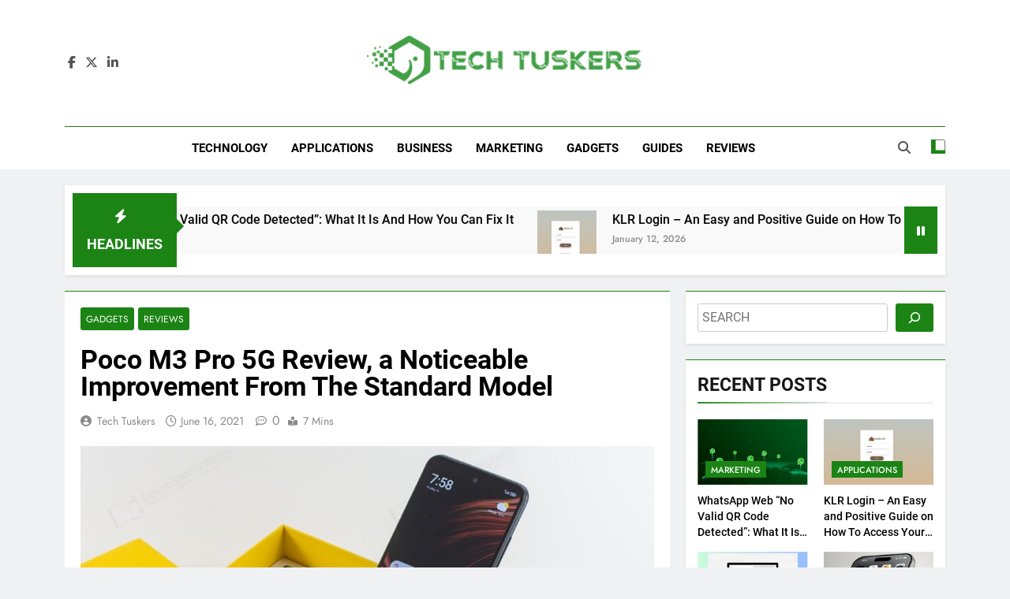

--- FILE ---
content_type: text/html; charset=UTF-8
request_url: https://www.techtuskers.com/poco-m3-pro-5g-review-a-noticeable-improvement-from-the-standard-model/
body_size: 20623
content:
<!doctype html>
<html lang="en-US">
<head><style>img.lazy{min-height:1px}</style><link href="https://www.techtuskers.com/wp-content/plugins/w3-total-cache/pub/js/lazyload.min.js" as="script">
	<meta charset="UTF-8">
	<meta name="viewport" content="width=device-width, initial-scale=1">
	<link rel="profile" href="https://gmpg.org/xfn/11">
	<meta name='robots' content='index, follow, max-image-preview:large, max-snippet:-1, max-video-preview:-1' />

	<!-- This site is optimized with the Yoast SEO plugin v26.7 - https://yoast.com/wordpress/plugins/seo/ -->
	<title>Poco M3 Pro 5G Review, a Noticeable Improvement From The Standard</title>
	<meta name="description" content="Half a year after the launch of POCO M3, the brand has launched an updated version, which could not fail to be called M3 Pro." />
	<link rel="canonical" href="https://www.techtuskers.com/poco-m3-pro-5g-review-a-noticeable-improvement-from-the-standard-model/" />
	<meta property="og:locale" content="en_US" />
	<meta property="og:type" content="article" />
	<meta property="og:title" content="Poco M3 Pro 5G Review, a Noticeable Improvement From The Standard" />
	<meta property="og:description" content="Half a year after the launch of POCO M3, the brand has launched an updated version, which could not fail to be called M3 Pro." />
	<meta property="og:url" content="https://www.techtuskers.com/poco-m3-pro-5g-review-a-noticeable-improvement-from-the-standard-model/" />
	<meta property="og:site_name" content="Tech Tuskers" />
	<meta property="article:published_time" content="2021-06-16T11:57:47+00:00" />
	<meta property="article:modified_time" content="2021-06-16T11:58:56+00:00" />
	<meta property="og:image" content="https://www.techtuskers.com/wp-content/uploads/2021/06/Poco-M3-Pro.jpg" />
	<meta property="og:image:width" content="1200" />
	<meta property="og:image:height" content="799" />
	<meta property="og:image:type" content="image/jpeg" />
	<meta name="author" content="Tech Tuskers" />
	<meta name="twitter:card" content="summary_large_image" />
	<meta name="twitter:label1" content="Written by" />
	<meta name="twitter:data1" content="Tech Tuskers" />
	<meta name="twitter:label2" content="Est. reading time" />
	<meta name="twitter:data2" content="6 minutes" />
	<script type="application/ld+json" class="yoast-schema-graph">{"@context":"https://schema.org","@graph":[{"@type":"Article","@id":"https://www.techtuskers.com/poco-m3-pro-5g-review-a-noticeable-improvement-from-the-standard-model/#article","isPartOf":{"@id":"https://www.techtuskers.com/poco-m3-pro-5g-review-a-noticeable-improvement-from-the-standard-model/"},"author":{"name":"Tech Tuskers","@id":"https://www.techtuskers.com/#/schema/person/efd32fc0cd6a9afcd02bdfd4dc7c97cd"},"headline":"Poco M3 Pro 5G Review, a Noticeable Improvement From The Standard Model","datePublished":"2021-06-16T11:57:47+00:00","dateModified":"2021-06-16T11:58:56+00:00","mainEntityOfPage":{"@id":"https://www.techtuskers.com/poco-m3-pro-5g-review-a-noticeable-improvement-from-the-standard-model/"},"wordCount":1258,"commentCount":0,"publisher":{"@id":"https://www.techtuskers.com/#organization"},"image":{"@id":"https://www.techtuskers.com/poco-m3-pro-5g-review-a-noticeable-improvement-from-the-standard-model/#primaryimage"},"thumbnailUrl":"https://www.techtuskers.com/wp-content/uploads/2021/06/Poco-M3-Pro.jpg","articleSection":["GADGETS","REVIEWS"],"inLanguage":"en-US","potentialAction":[{"@type":"CommentAction","name":"Comment","target":["https://www.techtuskers.com/poco-m3-pro-5g-review-a-noticeable-improvement-from-the-standard-model/#respond"]}]},{"@type":"WebPage","@id":"https://www.techtuskers.com/poco-m3-pro-5g-review-a-noticeable-improvement-from-the-standard-model/","url":"https://www.techtuskers.com/poco-m3-pro-5g-review-a-noticeable-improvement-from-the-standard-model/","name":"Poco M3 Pro 5G Review, a Noticeable Improvement From The Standard","isPartOf":{"@id":"https://www.techtuskers.com/#website"},"primaryImageOfPage":{"@id":"https://www.techtuskers.com/poco-m3-pro-5g-review-a-noticeable-improvement-from-the-standard-model/#primaryimage"},"image":{"@id":"https://www.techtuskers.com/poco-m3-pro-5g-review-a-noticeable-improvement-from-the-standard-model/#primaryimage"},"thumbnailUrl":"https://www.techtuskers.com/wp-content/uploads/2021/06/Poco-M3-Pro.jpg","datePublished":"2021-06-16T11:57:47+00:00","dateModified":"2021-06-16T11:58:56+00:00","description":"Half a year after the launch of POCO M3, the brand has launched an updated version, which could not fail to be called M3 Pro.","breadcrumb":{"@id":"https://www.techtuskers.com/poco-m3-pro-5g-review-a-noticeable-improvement-from-the-standard-model/#breadcrumb"},"inLanguage":"en-US","potentialAction":[{"@type":"ReadAction","target":["https://www.techtuskers.com/poco-m3-pro-5g-review-a-noticeable-improvement-from-the-standard-model/"]}]},{"@type":"ImageObject","inLanguage":"en-US","@id":"https://www.techtuskers.com/poco-m3-pro-5g-review-a-noticeable-improvement-from-the-standard-model/#primaryimage","url":"https://www.techtuskers.com/wp-content/uploads/2021/06/Poco-M3-Pro.jpg","contentUrl":"https://www.techtuskers.com/wp-content/uploads/2021/06/Poco-M3-Pro.jpg","width":1200,"height":799,"caption":"Poco M3 Pro 5G"},{"@type":"BreadcrumbList","@id":"https://www.techtuskers.com/poco-m3-pro-5g-review-a-noticeable-improvement-from-the-standard-model/#breadcrumb","itemListElement":[{"@type":"ListItem","position":1,"name":"Home","item":"https://www.techtuskers.com/"},{"@type":"ListItem","position":2,"name":"Poco M3 Pro 5G Review, a Noticeable Improvement From The Standard Model"}]},{"@type":"WebSite","@id":"https://www.techtuskers.com/#website","url":"https://www.techtuskers.com/","name":"Tech Tuskers","description":"One Spot For All Technology Updates","publisher":{"@id":"https://www.techtuskers.com/#organization"},"alternateName":"TechTuskers","potentialAction":[{"@type":"SearchAction","target":{"@type":"EntryPoint","urlTemplate":"https://www.techtuskers.com/?s={search_term_string}"},"query-input":{"@type":"PropertyValueSpecification","valueRequired":true,"valueName":"search_term_string"}}],"inLanguage":"en-US"},{"@type":"Organization","@id":"https://www.techtuskers.com/#organization","name":"Tech Tuskers","alternateName":"TechTuskers","url":"https://www.techtuskers.com/","logo":{"@type":"ImageObject","inLanguage":"en-US","@id":"https://www.techtuskers.com/#/schema/logo/image/","url":"https://www.techtuskers.com/wp-content/uploads/2021/05/cropped-cropped-TT.png","contentUrl":"https://www.techtuskers.com/wp-content/uploads/2021/05/cropped-cropped-TT.png","width":400,"height":83,"caption":"Tech Tuskers"},"image":{"@id":"https://www.techtuskers.com/#/schema/logo/image/"}},{"@type":"Person","@id":"https://www.techtuskers.com/#/schema/person/efd32fc0cd6a9afcd02bdfd4dc7c97cd","name":"Tech Tuskers","image":{"@type":"ImageObject","inLanguage":"en-US","@id":"https://www.techtuskers.com/#/schema/person/image/","url":"https://secure.gravatar.com/avatar/e50dfc2bd86eb43aef4e6e9dc28faa66a9672a8512fd930897442e1da610637d?s=96&d=mm&r=g","contentUrl":"https://secure.gravatar.com/avatar/e50dfc2bd86eb43aef4e6e9dc28faa66a9672a8512fd930897442e1da610637d?s=96&d=mm&r=g","caption":"Tech Tuskers"},"sameAs":["https://www.techtuskers.com"],"url":"https://www.techtuskers.com/author/tuskerstech/"}]}</script>
	<!-- / Yoast SEO plugin. -->


<link rel="alternate" type="application/rss+xml" title="Tech Tuskers &raquo; Feed" href="https://www.techtuskers.com/feed/" />
<link rel="alternate" type="application/rss+xml" title="Tech Tuskers &raquo; Comments Feed" href="https://www.techtuskers.com/comments/feed/" />
<link rel="alternate" type="application/rss+xml" title="Tech Tuskers &raquo; Poco M3 Pro 5G Review, a Noticeable Improvement From The Standard Model Comments Feed" href="https://www.techtuskers.com/poco-m3-pro-5g-review-a-noticeable-improvement-from-the-standard-model/feed/" />
<link rel="alternate" title="oEmbed (JSON)" type="application/json+oembed" href="https://www.techtuskers.com/wp-json/oembed/1.0/embed?url=https%3A%2F%2Fwww.techtuskers.com%2Fpoco-m3-pro-5g-review-a-noticeable-improvement-from-the-standard-model%2F" />
<link rel="alternate" title="oEmbed (XML)" type="text/xml+oembed" href="https://www.techtuskers.com/wp-json/oembed/1.0/embed?url=https%3A%2F%2Fwww.techtuskers.com%2Fpoco-m3-pro-5g-review-a-noticeable-improvement-from-the-standard-model%2F&#038;format=xml" />
<style id='wp-img-auto-sizes-contain-inline-css'>
img:is([sizes=auto i],[sizes^="auto," i]){contain-intrinsic-size:3000px 1500px}
/*# sourceURL=wp-img-auto-sizes-contain-inline-css */
</style>
<style id='wp-emoji-styles-inline-css'>

	img.wp-smiley, img.emoji {
		display: inline !important;
		border: none !important;
		box-shadow: none !important;
		height: 1em !important;
		width: 1em !important;
		margin: 0 0.07em !important;
		vertical-align: -0.1em !important;
		background: none !important;
		padding: 0 !important;
	}
/*# sourceURL=wp-emoji-styles-inline-css */
</style>
<style id='wp-block-library-inline-css'>
:root{--wp-block-synced-color:#7a00df;--wp-block-synced-color--rgb:122,0,223;--wp-bound-block-color:var(--wp-block-synced-color);--wp-editor-canvas-background:#ddd;--wp-admin-theme-color:#007cba;--wp-admin-theme-color--rgb:0,124,186;--wp-admin-theme-color-darker-10:#006ba1;--wp-admin-theme-color-darker-10--rgb:0,107,160.5;--wp-admin-theme-color-darker-20:#005a87;--wp-admin-theme-color-darker-20--rgb:0,90,135;--wp-admin-border-width-focus:2px}@media (min-resolution:192dpi){:root{--wp-admin-border-width-focus:1.5px}}.wp-element-button{cursor:pointer}:root .has-very-light-gray-background-color{background-color:#eee}:root .has-very-dark-gray-background-color{background-color:#313131}:root .has-very-light-gray-color{color:#eee}:root .has-very-dark-gray-color{color:#313131}:root .has-vivid-green-cyan-to-vivid-cyan-blue-gradient-background{background:linear-gradient(135deg,#00d084,#0693e3)}:root .has-purple-crush-gradient-background{background:linear-gradient(135deg,#34e2e4,#4721fb 50%,#ab1dfe)}:root .has-hazy-dawn-gradient-background{background:linear-gradient(135deg,#faaca8,#dad0ec)}:root .has-subdued-olive-gradient-background{background:linear-gradient(135deg,#fafae1,#67a671)}:root .has-atomic-cream-gradient-background{background:linear-gradient(135deg,#fdd79a,#004a59)}:root .has-nightshade-gradient-background{background:linear-gradient(135deg,#330968,#31cdcf)}:root .has-midnight-gradient-background{background:linear-gradient(135deg,#020381,#2874fc)}:root{--wp--preset--font-size--normal:16px;--wp--preset--font-size--huge:42px}.has-regular-font-size{font-size:1em}.has-larger-font-size{font-size:2.625em}.has-normal-font-size{font-size:var(--wp--preset--font-size--normal)}.has-huge-font-size{font-size:var(--wp--preset--font-size--huge)}.has-text-align-center{text-align:center}.has-text-align-left{text-align:left}.has-text-align-right{text-align:right}.has-fit-text{white-space:nowrap!important}#end-resizable-editor-section{display:none}.aligncenter{clear:both}.items-justified-left{justify-content:flex-start}.items-justified-center{justify-content:center}.items-justified-right{justify-content:flex-end}.items-justified-space-between{justify-content:space-between}.screen-reader-text{border:0;clip-path:inset(50%);height:1px;margin:-1px;overflow:hidden;padding:0;position:absolute;width:1px;word-wrap:normal!important}.screen-reader-text:focus{background-color:#ddd;clip-path:none;color:#444;display:block;font-size:1em;height:auto;left:5px;line-height:normal;padding:15px 23px 14px;text-decoration:none;top:5px;width:auto;z-index:100000}html :where(.has-border-color){border-style:solid}html :where([style*=border-top-color]){border-top-style:solid}html :where([style*=border-right-color]){border-right-style:solid}html :where([style*=border-bottom-color]){border-bottom-style:solid}html :where([style*=border-left-color]){border-left-style:solid}html :where([style*=border-width]){border-style:solid}html :where([style*=border-top-width]){border-top-style:solid}html :where([style*=border-right-width]){border-right-style:solid}html :where([style*=border-bottom-width]){border-bottom-style:solid}html :where([style*=border-left-width]){border-left-style:solid}html :where(img[class*=wp-image-]){height:auto;max-width:100%}:where(figure){margin:0 0 1em}html :where(.is-position-sticky){--wp-admin--admin-bar--position-offset:var(--wp-admin--admin-bar--height,0px)}@media screen and (max-width:600px){html :where(.is-position-sticky){--wp-admin--admin-bar--position-offset:0px}}

/*# sourceURL=wp-block-library-inline-css */
</style><style id='wp-block-search-inline-css'>
.wp-block-search__button{margin-left:10px;word-break:normal}.wp-block-search__button.has-icon{line-height:0}.wp-block-search__button svg{height:1.25em;min-height:24px;min-width:24px;width:1.25em;fill:currentColor;vertical-align:text-bottom}:where(.wp-block-search__button){border:1px solid #ccc;padding:6px 10px}.wp-block-search__inside-wrapper{display:flex;flex:auto;flex-wrap:nowrap;max-width:100%}.wp-block-search__label{width:100%}.wp-block-search.wp-block-search__button-only .wp-block-search__button{box-sizing:border-box;display:flex;flex-shrink:0;justify-content:center;margin-left:0;max-width:100%}.wp-block-search.wp-block-search__button-only .wp-block-search__inside-wrapper{min-width:0!important;transition-property:width}.wp-block-search.wp-block-search__button-only .wp-block-search__input{flex-basis:100%;transition-duration:.3s}.wp-block-search.wp-block-search__button-only.wp-block-search__searchfield-hidden,.wp-block-search.wp-block-search__button-only.wp-block-search__searchfield-hidden .wp-block-search__inside-wrapper{overflow:hidden}.wp-block-search.wp-block-search__button-only.wp-block-search__searchfield-hidden .wp-block-search__input{border-left-width:0!important;border-right-width:0!important;flex-basis:0;flex-grow:0;margin:0;min-width:0!important;padding-left:0!important;padding-right:0!important;width:0!important}:where(.wp-block-search__input){appearance:none;border:1px solid #949494;flex-grow:1;font-family:inherit;font-size:inherit;font-style:inherit;font-weight:inherit;letter-spacing:inherit;line-height:inherit;margin-left:0;margin-right:0;min-width:3rem;padding:8px;text-decoration:unset!important;text-transform:inherit}:where(.wp-block-search__button-inside .wp-block-search__inside-wrapper){background-color:#fff;border:1px solid #949494;box-sizing:border-box;padding:4px}:where(.wp-block-search__button-inside .wp-block-search__inside-wrapper) .wp-block-search__input{border:none;border-radius:0;padding:0 4px}:where(.wp-block-search__button-inside .wp-block-search__inside-wrapper) .wp-block-search__input:focus{outline:none}:where(.wp-block-search__button-inside .wp-block-search__inside-wrapper) :where(.wp-block-search__button){padding:4px 8px}.wp-block-search.aligncenter .wp-block-search__inside-wrapper{margin:auto}.wp-block[data-align=right] .wp-block-search.wp-block-search__button-only .wp-block-search__inside-wrapper{float:right}
/*# sourceURL=https://www.techtuskers.com/wp-includes/blocks/search/style.min.css */
</style>
<style id='wp-block-paragraph-inline-css'>
.is-small-text{font-size:.875em}.is-regular-text{font-size:1em}.is-large-text{font-size:2.25em}.is-larger-text{font-size:3em}.has-drop-cap:not(:focus):first-letter{float:left;font-size:8.4em;font-style:normal;font-weight:100;line-height:.68;margin:.05em .1em 0 0;text-transform:uppercase}body.rtl .has-drop-cap:not(:focus):first-letter{float:none;margin-left:.1em}p.has-drop-cap.has-background{overflow:hidden}:root :where(p.has-background){padding:1.25em 2.375em}:where(p.has-text-color:not(.has-link-color)) a{color:inherit}p.has-text-align-left[style*="writing-mode:vertical-lr"],p.has-text-align-right[style*="writing-mode:vertical-rl"]{rotate:180deg}
/*# sourceURL=https://www.techtuskers.com/wp-includes/blocks/paragraph/style.min.css */
</style>
<style id='global-styles-inline-css'>
:root{--wp--preset--aspect-ratio--square: 1;--wp--preset--aspect-ratio--4-3: 4/3;--wp--preset--aspect-ratio--3-4: 3/4;--wp--preset--aspect-ratio--3-2: 3/2;--wp--preset--aspect-ratio--2-3: 2/3;--wp--preset--aspect-ratio--16-9: 16/9;--wp--preset--aspect-ratio--9-16: 9/16;--wp--preset--color--black: #000000;--wp--preset--color--cyan-bluish-gray: #abb8c3;--wp--preset--color--white: #ffffff;--wp--preset--color--pale-pink: #f78da7;--wp--preset--color--vivid-red: #cf2e2e;--wp--preset--color--luminous-vivid-orange: #ff6900;--wp--preset--color--luminous-vivid-amber: #fcb900;--wp--preset--color--light-green-cyan: #7bdcb5;--wp--preset--color--vivid-green-cyan: #00d084;--wp--preset--color--pale-cyan-blue: #8ed1fc;--wp--preset--color--vivid-cyan-blue: #0693e3;--wp--preset--color--vivid-purple: #9b51e0;--wp--preset--gradient--vivid-cyan-blue-to-vivid-purple: linear-gradient(135deg,rgb(6,147,227) 0%,rgb(155,81,224) 100%);--wp--preset--gradient--light-green-cyan-to-vivid-green-cyan: linear-gradient(135deg,rgb(122,220,180) 0%,rgb(0,208,130) 100%);--wp--preset--gradient--luminous-vivid-amber-to-luminous-vivid-orange: linear-gradient(135deg,rgb(252,185,0) 0%,rgb(255,105,0) 100%);--wp--preset--gradient--luminous-vivid-orange-to-vivid-red: linear-gradient(135deg,rgb(255,105,0) 0%,rgb(207,46,46) 100%);--wp--preset--gradient--very-light-gray-to-cyan-bluish-gray: linear-gradient(135deg,rgb(238,238,238) 0%,rgb(169,184,195) 100%);--wp--preset--gradient--cool-to-warm-spectrum: linear-gradient(135deg,rgb(74,234,220) 0%,rgb(151,120,209) 20%,rgb(207,42,186) 40%,rgb(238,44,130) 60%,rgb(251,105,98) 80%,rgb(254,248,76) 100%);--wp--preset--gradient--blush-light-purple: linear-gradient(135deg,rgb(255,206,236) 0%,rgb(152,150,240) 100%);--wp--preset--gradient--blush-bordeaux: linear-gradient(135deg,rgb(254,205,165) 0%,rgb(254,45,45) 50%,rgb(107,0,62) 100%);--wp--preset--gradient--luminous-dusk: linear-gradient(135deg,rgb(255,203,112) 0%,rgb(199,81,192) 50%,rgb(65,88,208) 100%);--wp--preset--gradient--pale-ocean: linear-gradient(135deg,rgb(255,245,203) 0%,rgb(182,227,212) 50%,rgb(51,167,181) 100%);--wp--preset--gradient--electric-grass: linear-gradient(135deg,rgb(202,248,128) 0%,rgb(113,206,126) 100%);--wp--preset--gradient--midnight: linear-gradient(135deg,rgb(2,3,129) 0%,rgb(40,116,252) 100%);--wp--preset--font-size--small: 13px;--wp--preset--font-size--medium: 20px;--wp--preset--font-size--large: 36px;--wp--preset--font-size--x-large: 42px;--wp--preset--spacing--20: 0.44rem;--wp--preset--spacing--30: 0.67rem;--wp--preset--spacing--40: 1rem;--wp--preset--spacing--50: 1.5rem;--wp--preset--spacing--60: 2.25rem;--wp--preset--spacing--70: 3.38rem;--wp--preset--spacing--80: 5.06rem;--wp--preset--shadow--natural: 6px 6px 9px rgba(0, 0, 0, 0.2);--wp--preset--shadow--deep: 12px 12px 50px rgba(0, 0, 0, 0.4);--wp--preset--shadow--sharp: 6px 6px 0px rgba(0, 0, 0, 0.2);--wp--preset--shadow--outlined: 6px 6px 0px -3px rgb(255, 255, 255), 6px 6px rgb(0, 0, 0);--wp--preset--shadow--crisp: 6px 6px 0px rgb(0, 0, 0);}:where(.is-layout-flex){gap: 0.5em;}:where(.is-layout-grid){gap: 0.5em;}body .is-layout-flex{display: flex;}.is-layout-flex{flex-wrap: wrap;align-items: center;}.is-layout-flex > :is(*, div){margin: 0;}body .is-layout-grid{display: grid;}.is-layout-grid > :is(*, div){margin: 0;}:where(.wp-block-columns.is-layout-flex){gap: 2em;}:where(.wp-block-columns.is-layout-grid){gap: 2em;}:where(.wp-block-post-template.is-layout-flex){gap: 1.25em;}:where(.wp-block-post-template.is-layout-grid){gap: 1.25em;}.has-black-color{color: var(--wp--preset--color--black) !important;}.has-cyan-bluish-gray-color{color: var(--wp--preset--color--cyan-bluish-gray) !important;}.has-white-color{color: var(--wp--preset--color--white) !important;}.has-pale-pink-color{color: var(--wp--preset--color--pale-pink) !important;}.has-vivid-red-color{color: var(--wp--preset--color--vivid-red) !important;}.has-luminous-vivid-orange-color{color: var(--wp--preset--color--luminous-vivid-orange) !important;}.has-luminous-vivid-amber-color{color: var(--wp--preset--color--luminous-vivid-amber) !important;}.has-light-green-cyan-color{color: var(--wp--preset--color--light-green-cyan) !important;}.has-vivid-green-cyan-color{color: var(--wp--preset--color--vivid-green-cyan) !important;}.has-pale-cyan-blue-color{color: var(--wp--preset--color--pale-cyan-blue) !important;}.has-vivid-cyan-blue-color{color: var(--wp--preset--color--vivid-cyan-blue) !important;}.has-vivid-purple-color{color: var(--wp--preset--color--vivid-purple) !important;}.has-black-background-color{background-color: var(--wp--preset--color--black) !important;}.has-cyan-bluish-gray-background-color{background-color: var(--wp--preset--color--cyan-bluish-gray) !important;}.has-white-background-color{background-color: var(--wp--preset--color--white) !important;}.has-pale-pink-background-color{background-color: var(--wp--preset--color--pale-pink) !important;}.has-vivid-red-background-color{background-color: var(--wp--preset--color--vivid-red) !important;}.has-luminous-vivid-orange-background-color{background-color: var(--wp--preset--color--luminous-vivid-orange) !important;}.has-luminous-vivid-amber-background-color{background-color: var(--wp--preset--color--luminous-vivid-amber) !important;}.has-light-green-cyan-background-color{background-color: var(--wp--preset--color--light-green-cyan) !important;}.has-vivid-green-cyan-background-color{background-color: var(--wp--preset--color--vivid-green-cyan) !important;}.has-pale-cyan-blue-background-color{background-color: var(--wp--preset--color--pale-cyan-blue) !important;}.has-vivid-cyan-blue-background-color{background-color: var(--wp--preset--color--vivid-cyan-blue) !important;}.has-vivid-purple-background-color{background-color: var(--wp--preset--color--vivid-purple) !important;}.has-black-border-color{border-color: var(--wp--preset--color--black) !important;}.has-cyan-bluish-gray-border-color{border-color: var(--wp--preset--color--cyan-bluish-gray) !important;}.has-white-border-color{border-color: var(--wp--preset--color--white) !important;}.has-pale-pink-border-color{border-color: var(--wp--preset--color--pale-pink) !important;}.has-vivid-red-border-color{border-color: var(--wp--preset--color--vivid-red) !important;}.has-luminous-vivid-orange-border-color{border-color: var(--wp--preset--color--luminous-vivid-orange) !important;}.has-luminous-vivid-amber-border-color{border-color: var(--wp--preset--color--luminous-vivid-amber) !important;}.has-light-green-cyan-border-color{border-color: var(--wp--preset--color--light-green-cyan) !important;}.has-vivid-green-cyan-border-color{border-color: var(--wp--preset--color--vivid-green-cyan) !important;}.has-pale-cyan-blue-border-color{border-color: var(--wp--preset--color--pale-cyan-blue) !important;}.has-vivid-cyan-blue-border-color{border-color: var(--wp--preset--color--vivid-cyan-blue) !important;}.has-vivid-purple-border-color{border-color: var(--wp--preset--color--vivid-purple) !important;}.has-vivid-cyan-blue-to-vivid-purple-gradient-background{background: var(--wp--preset--gradient--vivid-cyan-blue-to-vivid-purple) !important;}.has-light-green-cyan-to-vivid-green-cyan-gradient-background{background: var(--wp--preset--gradient--light-green-cyan-to-vivid-green-cyan) !important;}.has-luminous-vivid-amber-to-luminous-vivid-orange-gradient-background{background: var(--wp--preset--gradient--luminous-vivid-amber-to-luminous-vivid-orange) !important;}.has-luminous-vivid-orange-to-vivid-red-gradient-background{background: var(--wp--preset--gradient--luminous-vivid-orange-to-vivid-red) !important;}.has-very-light-gray-to-cyan-bluish-gray-gradient-background{background: var(--wp--preset--gradient--very-light-gray-to-cyan-bluish-gray) !important;}.has-cool-to-warm-spectrum-gradient-background{background: var(--wp--preset--gradient--cool-to-warm-spectrum) !important;}.has-blush-light-purple-gradient-background{background: var(--wp--preset--gradient--blush-light-purple) !important;}.has-blush-bordeaux-gradient-background{background: var(--wp--preset--gradient--blush-bordeaux) !important;}.has-luminous-dusk-gradient-background{background: var(--wp--preset--gradient--luminous-dusk) !important;}.has-pale-ocean-gradient-background{background: var(--wp--preset--gradient--pale-ocean) !important;}.has-electric-grass-gradient-background{background: var(--wp--preset--gradient--electric-grass) !important;}.has-midnight-gradient-background{background: var(--wp--preset--gradient--midnight) !important;}.has-small-font-size{font-size: var(--wp--preset--font-size--small) !important;}.has-medium-font-size{font-size: var(--wp--preset--font-size--medium) !important;}.has-large-font-size{font-size: var(--wp--preset--font-size--large) !important;}.has-x-large-font-size{font-size: var(--wp--preset--font-size--x-large) !important;}
/*# sourceURL=global-styles-inline-css */
</style>

<style id='classic-theme-styles-inline-css'>
/*! This file is auto-generated */
.wp-block-button__link{color:#fff;background-color:#32373c;border-radius:9999px;box-shadow:none;text-decoration:none;padding:calc(.667em + 2px) calc(1.333em + 2px);font-size:1.125em}.wp-block-file__button{background:#32373c;color:#fff;text-decoration:none}
/*# sourceURL=/wp-includes/css/classic-themes.min.css */
</style>
<link rel="stylesheet" href="https://www.techtuskers.com/wp-content/cache/minify/3de15.css" media="all" />

<style id='ez-toc-inline-css'>
div#ez-toc-container .ez-toc-title {font-size: 120%;}div#ez-toc-container .ez-toc-title {font-weight: 500;}div#ez-toc-container ul li , div#ez-toc-container ul li a {font-size: 95%;}div#ez-toc-container ul li , div#ez-toc-container ul li a {font-weight: 500;}div#ez-toc-container nav ul ul li {font-size: 90%;}.ez-toc-box-title {font-weight: bold; margin-bottom: 10px; text-align: center; text-transform: uppercase; letter-spacing: 1px; color: #666; padding-bottom: 5px;position:absolute;top:-4%;left:5%;background-color: inherit;transition: top 0.3s ease;}.ez-toc-box-title.toc-closed {top:-25%;}
.ez-toc-container-direction {direction: ltr;}.ez-toc-counter ul{counter-reset: item ;}.ez-toc-counter nav ul li a::before {content: counters(item, '.', decimal) '. ';display: inline-block;counter-increment: item;flex-grow: 0;flex-shrink: 0;margin-right: .2em; float: left; }.ez-toc-widget-direction {direction: ltr;}.ez-toc-widget-container ul{counter-reset: item ;}.ez-toc-widget-container nav ul li a::before {content: counters(item, '.', decimal) '. ';display: inline-block;counter-increment: item;flex-grow: 0;flex-shrink: 0;margin-right: .2em; float: left; }
/*# sourceURL=ez-toc-inline-css */
</style>
<link rel="stylesheet" href="https://www.techtuskers.com/wp-content/cache/minify/25760.css" media="all" />





<style id='newsmatic-style-inline-css'>
body.newsmatic_font_typography{ --newsmatic-global-preset-color-1: #64748b;}
 body.newsmatic_font_typography{ --newsmatic-global-preset-color-2: #27272a;}
 body.newsmatic_font_typography{ --newsmatic-global-preset-color-3: #ef4444;}
 body.newsmatic_font_typography{ --newsmatic-global-preset-color-4: #eab308;}
 body.newsmatic_font_typography{ --newsmatic-global-preset-color-5: #84cc16;}
 body.newsmatic_font_typography{ --newsmatic-global-preset-color-6: #22c55e;}
 body.newsmatic_font_typography{ --newsmatic-global-preset-color-7: #06b6d4;}
 body.newsmatic_font_typography{ --newsmatic-global-preset-color-8: #0284c7;}
 body.newsmatic_font_typography{ --newsmatic-global-preset-color-9: #6366f1;}
 body.newsmatic_font_typography{ --newsmatic-global-preset-color-10: #84cc16;}
 body.newsmatic_font_typography{ --newsmatic-global-preset-color-11: #a855f7;}
 body.newsmatic_font_typography{ --newsmatic-global-preset-color-12: #f43f5e;}
 body.newsmatic_font_typography{ --newsmatic-global-preset-gradient-color-1: linear-gradient( 135deg, #485563 10%, #29323c 100%);}
 body.newsmatic_font_typography{ --newsmatic-global-preset-gradient-color-2: linear-gradient( 135deg, #FF512F 10%, #F09819 100%);}
 body.newsmatic_font_typography{ --newsmatic-global-preset-gradient-color-3: linear-gradient( 135deg, #00416A 10%, #E4E5E6 100%);}
 body.newsmatic_font_typography{ --newsmatic-global-preset-gradient-color-4: linear-gradient( 135deg, #CE9FFC 10%, #7367F0 100%);}
 body.newsmatic_font_typography{ --newsmatic-global-preset-gradient-color-5: linear-gradient( 135deg, #90F7EC 10%, #32CCBC 100%);}
 body.newsmatic_font_typography{ --newsmatic-global-preset-gradient-color-6: linear-gradient( 135deg, #81FBB8 10%, #28C76F 100%);}
 body.newsmatic_font_typography{ --newsmatic-global-preset-gradient-color-7: linear-gradient( 135deg, #EB3349 10%, #F45C43 100%);}
 body.newsmatic_font_typography{ --newsmatic-global-preset-gradient-color-8: linear-gradient( 135deg, #FFF720 10%, #3CD500 100%);}
 body.newsmatic_font_typography{ --newsmatic-global-preset-gradient-color-9: linear-gradient( 135deg, #FF96F9 10%, #C32BAC 100%);}
 body.newsmatic_font_typography{ --newsmatic-global-preset-gradient-color-10: linear-gradient( 135deg, #69FF97 10%, #00E4FF 100%);}
 body.newsmatic_font_typography{ --newsmatic-global-preset-gradient-color-11: linear-gradient( 135deg, #3C8CE7 10%, #00EAFF 100%);}
 body.newsmatic_font_typography{ --newsmatic-global-preset-gradient-color-12: linear-gradient( 135deg, #FF7AF5 10%, #513162 100%);}
 body.newsmatic_font_typography{ --theme-block-top-border-color: #1b8415;}
.newsmatic_font_typography { --header-padding: 35px;} .newsmatic_font_typography { --header-padding-tablet: 30px;} .newsmatic_font_typography { --header-padding-smartphone: 30px;}.newsmatic_main_body .site-header.layout--default .top-header{ background: #1b8415}.newsmatic_font_typography .header-custom-button{ background: linear-gradient(135deg,rgb(178,7,29) 0%,rgb(1,1,1) 100%)}.newsmatic_font_typography .header-custom-button:hover{ background: #b2071d}.newsmatic_font_typography { --site-title-family : Roboto; }
.newsmatic_font_typography { --site-title-weight : 700; }
.newsmatic_font_typography { --site-title-texttransform : capitalize; }
.newsmatic_font_typography { --site-title-textdecoration : none; }
.newsmatic_font_typography { --site-title-size : 45px; }
.newsmatic_font_typography { --site-title-size-tab : 43px; }
.newsmatic_font_typography { --site-title-size-mobile : 40px; }
.newsmatic_font_typography { --site-title-lineheight : 45px; }
.newsmatic_font_typography { --site-title-lineheight-tab : 42px; }
.newsmatic_font_typography { --site-title-lineheight-mobile : 40px; }
.newsmatic_font_typography { --site-title-letterspacing : 0px; }
.newsmatic_font_typography { --site-title-letterspacing-tab : 0px; }
.newsmatic_font_typography { --site-title-letterspacing-mobile : 0px; }
.newsmatic_font_typography { --site-tagline-family : Roboto; }
.newsmatic_font_typography { --site-tagline-weight : 400; }
.newsmatic_font_typography { --site-tagline-texttransform : capitalize; }
.newsmatic_font_typography { --site-tagline-textdecoration : none; }
.newsmatic_font_typography { --site-tagline-size : 16px; }
.newsmatic_font_typography { --site-tagline-size-tab : 16px; }
.newsmatic_font_typography { --site-tagline-size-mobile : 16px; }
.newsmatic_font_typography { --site-tagline-lineheight : 26px; }
.newsmatic_font_typography { --site-tagline-lineheight-tab : 26px; }
.newsmatic_font_typography { --site-tagline-lineheight-mobile : 16px; }
.newsmatic_font_typography { --site-tagline-letterspacing : 0px; }
.newsmatic_font_typography { --site-tagline-letterspacing-tab : 0px; }
.newsmatic_font_typography { --site-tagline-letterspacing-mobile : 0px; }
body .site-branding img.custom-logo{ width: 350px; }@media(max-width: 940px) { body .site-branding img.custom-logo{ width: 200px; } }
@media(max-width: 610px) { body .site-branding img.custom-logo{ width: 200px; } }
.newsmatic_font_typography  { --sidebar-toggle-color: #525252;}.newsmatic_font_typography  { --sidebar-toggle-color-hover : #1B8415; }.newsmatic_font_typography  { --search-color: #525252;}.newsmatic_font_typography  { --search-color-hover : #1B8415; }.newsmatic_main_body { --site-bk-color: #F0F1F2}.newsmatic_font_typography  { --move-to-top-background-color: #1B8415;}.newsmatic_font_typography  { --move-to-top-background-color-hover : #1B8415; }.newsmatic_font_typography  { --move-to-top-color: #fff;}.newsmatic_font_typography  { --move-to-top-color-hover : #fff; }@media(max-width: 610px) { .ads-banner{ display : block;} }@media(max-width: 610px) { body #newsmatic-scroll-to-top.show{ display : none;} }body .site-header.layout--default .menu-section .row{ border-top: 1px solid #1B8415;}body .site-footer.dark_bk{ border-top: 5px solid #1B8415;}.newsmatic_font_typography  { --custom-btn-color: #ffffff;}.newsmatic_font_typography  { --custom-btn-color-hover : #ffffff; } body.newsmatic_main_body{ --theme-color-red: #1B8415;} body.newsmatic_dark_mode{ --theme-color-red: #1B8415;}body .post-categories .cat-item.cat-34 { background-color : #1B8415} body .newsmatic-category-no-bk .post-categories .cat-item.cat-34 a  { color : #1B8415} body.single .post-categories .cat-item.cat-34 { background-color : #1B8415} body .post-categories .cat-item.cat-3 { background-color : #1B8415} body .newsmatic-category-no-bk .post-categories .cat-item.cat-3 a  { color : #1B8415} body.single .post-categories .cat-item.cat-3 { background-color : #1B8415} body .post-categories .cat-item.cat-35 { background-color : #1B8415} body .newsmatic-category-no-bk .post-categories .cat-item.cat-35 a  { color : #1B8415} body.single .post-categories .cat-item.cat-35 { background-color : #1B8415} body .post-categories .cat-item.cat-24 { background-color : #1B8415} body .newsmatic-category-no-bk .post-categories .cat-item.cat-24 a  { color : #1B8415} body.single .post-categories .cat-item.cat-24 { background-color : #1B8415} body .post-categories .cat-item.cat-12 { background-color : #1B8415} body .newsmatic-category-no-bk .post-categories .cat-item.cat-12 a  { color : #1B8415} body.single .post-categories .cat-item.cat-12 { background-color : #1B8415} body .post-categories .cat-item.cat-5 { background-color : #1B8415} body .newsmatic-category-no-bk .post-categories .cat-item.cat-5 a  { color : #1B8415} body.single .post-categories .cat-item.cat-5 { background-color : #1B8415} body .post-categories .cat-item.cat-32 { background-color : #1B8415} body .newsmatic-category-no-bk .post-categories .cat-item.cat-32 a  { color : #1B8415} body.single .post-categories .cat-item.cat-32 { background-color : #1B8415} body .post-categories .cat-item.cat-1 { background-color : #1B8415} body .newsmatic-category-no-bk .post-categories .cat-item.cat-1 a  { color : #1B8415} body.single .post-categories .cat-item.cat-1 { background-color : #1B8415} body .post-categories .cat-item.cat-33 { background-color : #1B8415} body .newsmatic-category-no-bk .post-categories .cat-item.cat-33 a  { color : #1B8415} body.single .post-categories .cat-item.cat-33 { background-color : #1B8415} body .post-categories .cat-item.cat-4 { background-color : #1B8415} body .newsmatic-category-no-bk .post-categories .cat-item.cat-4 a  { color : #1B8415} body.single .post-categories .cat-item.cat-4 { background-color : #1B8415} body .post-categories .cat-item.cat-25 { background-color : #1B8415} body .newsmatic-category-no-bk .post-categories .cat-item.cat-25 a  { color : #1B8415} body.single .post-categories .cat-item.cat-25 { background-color : #1B8415} body .post-categories .cat-item.cat-45 { background-color : #1B8415} body .newsmatic-category-no-bk .post-categories .cat-item.cat-45 a  { color : #1B8415} body.single .post-categories .cat-item.cat-45 { background-color : #1B8415} body .post-categories .cat-item.cat-6 { background-color : #1B8415} body .newsmatic-category-no-bk .post-categories .cat-item.cat-6 a  { color : #1B8415} body.single .post-categories .cat-item.cat-6 { background-color : #1B8415} body .post-categories .cat-item.cat-2 { background-color : #1B8415} body .newsmatic-category-no-bk .post-categories .cat-item.cat-2 a  { color : #1B8415} body.single .post-categories .cat-item.cat-2 { background-color : #1B8415}  #main-banner-section .main-banner-slider figure.post-thumb { border-radius: 0px; } #main-banner-section .main-banner-slider .post-element{ border-radius: 0px;}
 @media (max-width: 769px){ #main-banner-section .main-banner-slider figure.post-thumb { border-radius: 0px; } #main-banner-section .main-banner-slider .post-element { border-radius: 0px; } }
 @media (max-width: 548px){ #main-banner-section .main-banner-slider figure.post-thumb  { border-radius: 0px; } #main-banner-section .main-banner-slider .post-element { border-radius: 0px; } }
 #main-banner-section .main-banner-trailing-posts figure.post-thumb, #main-banner-section .banner-trailing-posts figure.post-thumb { border-radius: 0px } #main-banner-section .banner-trailing-posts .post-element { border-radius: 0px;}
 @media (max-width: 769px){ #main-banner-section .main-banner-trailing-posts figure.post-thumb,
				#main-banner-section .banner-trailing-posts figure.post-thumb { border-radius: 0px } #main-banner-section .banner-trailing-posts .post-element { border-radius: 0px;} }
 @media (max-width: 548px){ #main-banner-section .main-banner-trailing-posts figure.post-thumb,
				#main-banner-section .banner-trailing-posts figure.post-thumb  { border-radius: 0px  } #main-banner-section .banner-trailing-posts .post-element { border-radius: 0px;} }
 main.site-main .primary-content article figure.post-thumb-wrap { padding-bottom: calc( 0.6 * 100% ) }
 @media (max-width: 769px){ main.site-main .primary-content article figure.post-thumb-wrap { padding-bottom: calc( 0.6 * 100% ) } }
 @media (max-width: 548px){ main.site-main .primary-content article figure.post-thumb-wrap { padding-bottom: calc( 0.6 * 100% ) } }
 main.site-main .primary-content article figure.post-thumb-wrap { border-radius: 0px}
 @media (max-width: 769px){ main.site-main .primary-content article figure.post-thumb-wrap { border-radius: 0px } }
 @media (max-width: 548px){ main.site-main .primary-content article figure.post-thumb-wrap { border-radius: 0px  } }
#block--1734948033436p article figure.post-thumb-wrap { padding-bottom: calc( 0.6 * 100% ) }
 @media (max-width: 769px){ #block--1734948033436p article figure.post-thumb-wrap { padding-bottom: calc( 0.8 * 100% ) } }
 @media (max-width: 548px){ #block--1734948033436p article figure.post-thumb-wrap { padding-bottom: calc( 0.6 * 100% ) }}
#block--1734948033436p article figure.post-thumb-wrap { border-radius: 0px }
 @media (max-width: 769px){ #block--1734948033436p article figure.post-thumb-wrap { border-radius: 0px } }
 @media (max-width: 548px){ #block--1734948033436p article figure.post-thumb-wrap { border-radius: 0px } }
#block--1734948033439n article figure.post-thumb-wrap { padding-bottom: calc( 0.6 * 100% ) }
 @media (max-width: 769px){ #block--1734948033439n article figure.post-thumb-wrap { padding-bottom: calc( 0.8 * 100% ) } }
 @media (max-width: 548px){ #block--1734948033439n article figure.post-thumb-wrap { padding-bottom: calc( 0.6 * 100% ) }}
#block--1734948033439n article figure.post-thumb-wrap { border-radius: 0px }
 @media (max-width: 769px){ #block--1734948033439n article figure.post-thumb-wrap { border-radius: 0px } }
 @media (max-width: 548px){ #block--1734948033439n article figure.post-thumb-wrap { border-radius: 0px } }
#block--1734948033440m article figure.post-thumb-wrap { padding-bottom: calc( 0.2 * 100% ) }
 @media (max-width: 769px){ #block--1734948033440m article figure.post-thumb-wrap { padding-bottom: calc( 0.25 * 100% ) } }
 @media (max-width: 548px){ #block--1734948033440m article figure.post-thumb-wrap { padding-bottom: calc( 0.25 * 100% ) }}
#block--1734948033440m article figure.post-thumb-wrap { border-radius: 0px }
 @media (max-width: 769px){ #block--1734948033440m article figure.post-thumb-wrap { border-radius: 0px } }
 @media (max-width: 548px){ #block--1734948033440m article figure.post-thumb-wrap { border-radius: 0px } }
#block--1734948033441c article figure.post-thumb-wrap { padding-bottom: calc( 0.6 * 100% ) }
 @media (max-width: 769px){ #block--1734948033441c article figure.post-thumb-wrap { padding-bottom: calc( 0.8 * 100% ) } }
 @media (max-width: 548px){ #block--1734948033441c article figure.post-thumb-wrap { padding-bottom: calc( 0.6 * 100% ) }}
#block--1734948033441c article figure.post-thumb-wrap { border-radius: 0px }
 @media (max-width: 769px){ #block--1734948033441c article figure.post-thumb-wrap { border-radius: 0px } }
 @media (max-width: 548px){ #block--1734948033441c article figure.post-thumb-wrap { border-radius: 0px } }
/*# sourceURL=newsmatic-style-inline-css */
</style>
<link rel="stylesheet" href="https://www.techtuskers.com/wp-content/cache/minify/97052.css" media="all" />



<script src="https://www.techtuskers.com/wp-content/cache/minify/818c0.js"></script>


<link rel="https://api.w.org/" href="https://www.techtuskers.com/wp-json/" /><link rel="alternate" title="JSON" type="application/json" href="https://www.techtuskers.com/wp-json/wp/v2/posts/776" /><link rel="EditURI" type="application/rsd+xml" title="RSD" href="https://www.techtuskers.com/xmlrpc.php?rsd" />
<meta name="generator" content="WordPress 6.9" />
<link rel='shortlink' href='https://www.techtuskers.com/?p=776' />
<link rel="pingback" href="https://www.techtuskers.com/xmlrpc.php">		<style type="text/css">
							.site-title {
					position: absolute;
					clip: rect(1px, 1px, 1px, 1px);
					}
									.site-description {
						position: absolute;
						clip: rect(1px, 1px, 1px, 1px);
					}
						</style>
		<link rel="icon" href="https://www.techtuskers.com/wp-content/uploads/2021/05/cropped-TT-fav-32x32.jpg" sizes="32x32" />
<link rel="icon" href="https://www.techtuskers.com/wp-content/uploads/2021/05/cropped-TT-fav-192x192.jpg" sizes="192x192" />
<link rel="apple-touch-icon" href="https://www.techtuskers.com/wp-content/uploads/2021/05/cropped-TT-fav-180x180.jpg" />
<meta name="msapplication-TileImage" content="https://www.techtuskers.com/wp-content/uploads/2021/05/cropped-TT-fav-270x270.jpg" />
</head>

<body class="wp-singular post-template-default single single-post postid-776 single-format-standard wp-custom-logo wp-theme-newsmatic newsmatic-title-two newsmatic-image-hover--effect-two site-full-width--layout newsmatic_site_block_border_top right-sidebar newsmatic_main_body newsmatic_font_typography" itemtype='https://schema.org/Blog' itemscope='itemscope'>
<div id="page" class="site">
	<a class="skip-link screen-reader-text" href="#primary">Skip to content</a>
				<div class="newsmatic_ovelay_div"></div>
						
			<header id="masthead" class="site-header layout--default layout--one">
				        <div class="main-header order--social-logo-buttons">
            <div class="site-branding-section">
                <div class="newsmatic-container">
                    <div class="row">
                                 <div class="social-icons-wrap"><div class="social-icons">					<a class="social-icon" href="https://www.facebook.com/TeamTechTuskers" target="_blank"><i class="fab fa-facebook-f"></i></a>
							<a class="social-icon" href="https://x.com/TechTuskers" target="_blank"><i class="fab fa-x-twitter"></i></a>
							<a class="social-icon" href="https://www.linkedin.com/company/tech-tuskers/about/" target="_blank"><i class="fab fa-linkedin-in "></i></a>
		</div></div>
                  <div class="site-branding">
                <a href="https://www.techtuskers.com/" class="custom-logo-link" rel="home"><img width="400" height="83" src="data:image/svg+xml,%3Csvg%20xmlns='http://www.w3.org/2000/svg'%20viewBox='0%200%20400%2083'%3E%3C/svg%3E" data-src="https://www.techtuskers.com/wp-content/uploads/2021/05/cropped-cropped-TT.png" class="custom-logo lazy" alt="Tech Tuskers" decoding="async" data-srcset="https://www.techtuskers.com/wp-content/uploads/2021/05/cropped-cropped-TT.png 400w, https://www.techtuskers.com/wp-content/uploads/2021/05/cropped-cropped-TT-300x62.png 300w" data-sizes="(max-width: 400px) 100vw, 400px" /></a>                        <p class="site-title"><a href="https://www.techtuskers.com/" rel="home">Tech Tuskers</a></p>
                                    <p class="site-description">One Spot For All Technology Updates</p>
                            </div><!-- .site-branding -->
         <div class="header-right-button-wrap"></div><!-- .header-right-button-wrap -->                    </div>
                </div>
            </div>
            <div class="menu-section">
                <div class="newsmatic-container">
                    <div class="row">
                                <nav id="site-navigation" class="main-navigation hover-effect--none">
            <button class="menu-toggle" aria-controls="primary-menu" aria-expanded="false">
                <div id="newsmatic_menu_burger">
                    <span></span>
                    <span></span>
                    <span></span>
                </div>
                <span class="menu_txt">Menu</span></button>
            <div class="menu-main-menu-container"><ul id="header-menu" class="menu"><li id="menu-item-24" class="menu-item menu-item-type-taxonomy menu-item-object-category menu-item-24"><a href="https://www.techtuskers.com/category/technology/">TECHNOLOGY</a></li>
<li id="menu-item-3821" class="menu-item menu-item-type-taxonomy menu-item-object-category menu-item-3821"><a href="https://www.techtuskers.com/category/applications/">APPLICATIONS</a></li>
<li id="menu-item-25" class="menu-item menu-item-type-taxonomy menu-item-object-category menu-item-25"><a href="https://www.techtuskers.com/category/business/">BUSINESS</a></li>
<li id="menu-item-26" class="menu-item menu-item-type-taxonomy menu-item-object-category menu-item-26"><a href="https://www.techtuskers.com/category/marketing/">MARKETING</a></li>
<li id="menu-item-27" class="menu-item menu-item-type-taxonomy menu-item-object-category current-post-ancestor current-menu-parent current-post-parent menu-item-27"><a href="https://www.techtuskers.com/category/gadgets/">GADGETS</a></li>
<li id="menu-item-3822" class="menu-item menu-item-type-taxonomy menu-item-object-category menu-item-3822"><a href="https://www.techtuskers.com/category/guides/">GUIDES</a></li>
<li id="menu-item-28" class="menu-item menu-item-type-taxonomy menu-item-object-category current-post-ancestor current-menu-parent current-post-parent menu-item-28"><a href="https://www.techtuskers.com/category/reviews/">REVIEWS</a></li>
</ul></div>        </nav><!-- #site-navigation -->
                  <div class="search-wrap">
                <button class="search-trigger">
                    <i class="fas fa-search"></i>
                </button>
                <div class="search-form-wrap hide">
                    <form role="search" method="get" class="search-form" action="https://www.techtuskers.com/">
				<label>
					<span class="screen-reader-text">Search for:</span>
					<input type="search" class="search-field" placeholder="Search &hellip;" value="" name="s" />
				</label>
				<input type="submit" class="search-submit" value="Search" />
			</form>                </div>
            </div>
                    <div class="mode_toggle_wrap">
                <input class="mode_toggle" type="checkbox" >
            </div>
                            </div>
                </div>
            </div>
        </div>
        			</header><!-- #masthead -->
			
			        <div class="after-header header-layout-banner-two">
            <div class="newsmatic-container">
                <div class="row">
                                <div class="ticker-news-wrap newsmatic-ticker layout--two">
                                        <div class="ticker_label_title ticker-title newsmatic-ticker-label">
                                                            <span class="icon">
                                    <i class="fas fa-bolt"></i>
                                </span>
                                                                <span class="ticker_label_title_string">HEADLINES</span>
                                                        </div>
                                        <div class="newsmatic-ticker-box">
                  
                    <ul class="ticker-item-wrap" direction="left" dir="ltr">
                                <li class="ticker-item">
            <figure class="feature_image">
                                        <a href="https://www.techtuskers.com/whatsapp-web-no-valid-qr-code-detected/" title="WhatsApp Web &#8220;No Valid QR Code Detected&#8221;: What It Is And How You Can Fix It">
                            <img width="150" height="150" src="data:image/svg+xml,%3Csvg%20xmlns='http://www.w3.org/2000/svg'%20viewBox='0%200%20150%20150'%3E%3C/svg%3E" data-src="https://www.techtuskers.com/wp-content/uploads/2026/01/6-1-150x150.jpg" class="attachment-thumbnail size-thumbnail wp-post-image lazy" alt="Whatsapp Web No Valid QR Code Detected" title="WhatsApp Web &#8220;No Valid QR Code Detected&#8221;: What It Is And How You Can Fix It" decoding="async" />                        </a>
                            </figure>
            <div class="title-wrap">
                <h2 class="post-title"><a href="https://www.techtuskers.com/whatsapp-web-no-valid-qr-code-detected/" title="WhatsApp Web &#8220;No Valid QR Code Detected&#8221;: What It Is And How You Can Fix It">WhatsApp Web &#8220;No Valid QR Code Detected&#8221;: What It Is And How You Can Fix It</a></h2>
                <span class="post-date posted-on published"><a href="https://www.techtuskers.com/whatsapp-web-no-valid-qr-code-detected/" rel="bookmark"><time class="entry-date published" datetime="2026-01-16T05:24:52-05:00">January 16, 2026</time><time class="updated" datetime="2026-01-16T05:25:29-05:00">January 16, 2026</time></a></span>            </div>
        </li>
            <li class="ticker-item">
            <figure class="feature_image">
                                        <a href="https://www.techtuskers.com/klr-login/" title="KLR Login &#8211; An Easy and Positive Guide on How To Access Your online Portal">
                            <img width="150" height="150" src="data:image/svg+xml,%3Csvg%20xmlns='http://www.w3.org/2000/svg'%20viewBox='0%200%20150%20150'%3E%3C/svg%3E" data-src="https://www.techtuskers.com/wp-content/uploads/2026/01/1-150x150.jpg" class="attachment-thumbnail size-thumbnail wp-post-image lazy" alt="KLR Login" title="KLR Login &#8211; An Easy and Positive Guide on How To Access Your online Portal" decoding="async" />                        </a>
                            </figure>
            <div class="title-wrap">
                <h2 class="post-title"><a href="https://www.techtuskers.com/klr-login/" title="KLR Login &#8211; An Easy and Positive Guide on How To Access Your online Portal">KLR Login &#8211; An Easy and Positive Guide on How To Access Your online Portal</a></h2>
                <span class="post-date posted-on published"><a href="https://www.techtuskers.com/klr-login/" rel="bookmark"><time class="entry-date published" datetime="2026-01-12T04:25:05-05:00">January 12, 2026</time><time class="updated" datetime="2026-01-12T04:26:05-05:00">January 12, 2026</time></a></span>            </div>
        </li>
            <li class="ticker-item">
            <figure class="feature_image">
                                        <a href="https://www.techtuskers.com/how-to-take-a-screenshot-on-a-chromebook/" title="How To Take A Screenshot On A Chromebook : Easy Instructions">
                            <img width="150" height="150" src="data:image/svg+xml,%3Csvg%20xmlns='http://www.w3.org/2000/svg'%20viewBox='0%200%20150%20150'%3E%3C/svg%3E" data-src="https://www.techtuskers.com/wp-content/uploads/2026/01/6-2-150x150.jpg" class="attachment-thumbnail size-thumbnail wp-post-image lazy" alt="How To Take A Screenshot On A Chromebook" title="How To Take A Screenshot On A Chromebook : Easy Instructions" decoding="async" />                        </a>
                            </figure>
            <div class="title-wrap">
                <h2 class="post-title"><a href="https://www.techtuskers.com/how-to-take-a-screenshot-on-a-chromebook/" title="How To Take A Screenshot On A Chromebook : Easy Instructions">How To Take A Screenshot On A Chromebook : Easy Instructions</a></h2>
                <span class="post-date posted-on published"><a href="https://www.techtuskers.com/how-to-take-a-screenshot-on-a-chromebook/" rel="bookmark"><time class="entry-date published" datetime="2026-01-07T10:43:14-05:00">January 7, 2026</time><time class="updated" datetime="2026-01-07T10:43:35-05:00">January 7, 2026</time></a></span>            </div>
        </li>
            <li class="ticker-item">
            <figure class="feature_image">
                                        <a href="https://www.techtuskers.com/how-to-unhide-apps-on-iphone/" title="A Complete Guide On How to Unhide Apps On iPhone">
                            <img width="150" height="150" src="data:image/svg+xml,%3Csvg%20xmlns='http://www.w3.org/2000/svg'%20viewBox='0%200%20150%20150'%3E%3C/svg%3E" data-src="https://www.techtuskers.com/wp-content/uploads/2026/01/7-2-150x150.jpg" class="attachment-thumbnail size-thumbnail wp-post-image lazy" alt="How to Unhide Apps On iPhone" title="A Complete Guide On How to Unhide Apps On iPhone" decoding="async" />                        </a>
                            </figure>
            <div class="title-wrap">
                <h2 class="post-title"><a href="https://www.techtuskers.com/how-to-unhide-apps-on-iphone/" title="A Complete Guide On How to Unhide Apps On iPhone">A Complete Guide On How to Unhide Apps On iPhone</a></h2>
                <span class="post-date posted-on published"><a href="https://www.techtuskers.com/how-to-unhide-apps-on-iphone/" rel="bookmark"><time class="entry-date published" datetime="2026-01-02T08:34:56-05:00">January 2, 2026</time><time class="updated" datetime="2026-01-02T08:35:08-05:00">January 2, 2026</time></a></span>            </div>
        </li>
            <li class="ticker-item">
            <figure class="feature_image">
                                        <a href="https://www.techtuskers.com/common-mistakes-to-avoid-in-a-marriage-loan-application/" title="Common Mistakes to Avoid in a Marriage Loan Application">
                            <img width="150" height="150" src="data:image/svg+xml,%3Csvg%20xmlns='http://www.w3.org/2000/svg'%20viewBox='0%200%20150%20150'%3E%3C/svg%3E" data-src="https://www.techtuskers.com/wp-content/uploads/2026/01/All-In-One-150x150.jpg" class="attachment-thumbnail size-thumbnail wp-post-image lazy" alt="Marriage Loan Application" title="Common Mistakes to Avoid in a Marriage Loan Application" decoding="async" />                        </a>
                            </figure>
            <div class="title-wrap">
                <h2 class="post-title"><a href="https://www.techtuskers.com/common-mistakes-to-avoid-in-a-marriage-loan-application/" title="Common Mistakes to Avoid in a Marriage Loan Application">Common Mistakes to Avoid in a Marriage Loan Application</a></h2>
                <span class="post-date posted-on published"><a href="https://www.techtuskers.com/common-mistakes-to-avoid-in-a-marriage-loan-application/" rel="bookmark"><time class="entry-date published" datetime="2026-01-02T08:33:07-05:00">January 2, 2026</time><time class="updated" datetime="2026-01-02T08:33:22-05:00">January 2, 2026</time></a></span>            </div>
        </li>
            <li class="ticker-item">
            <figure class="feature_image">
                                        <a href="https://www.techtuskers.com/www-ipcainterface-com-login/" title="www.ipcainterface.com Login &#8211; A Positively Simple Course for the Active Employee of IPCA">
                            <img width="150" height="150" src="data:image/svg+xml,%3Csvg%20xmlns='http://www.w3.org/2000/svg'%20viewBox='0%200%20150%20150'%3E%3C/svg%3E" data-src="https://www.techtuskers.com/wp-content/uploads/2025/12/15-150x150.jpg" class="attachment-thumbnail size-thumbnail wp-post-image lazy" alt="www.ipcainterface.com Login" title="www.ipcainterface.com Login &#8211; A Positively Simple Course for the Active Employee of IPCA" decoding="async" />                        </a>
                            </figure>
            <div class="title-wrap">
                <h2 class="post-title"><a href="https://www.techtuskers.com/www-ipcainterface-com-login/" title="www.ipcainterface.com Login &#8211; A Positively Simple Course for the Active Employee of IPCA">www.ipcainterface.com Login &#8211; A Positively Simple Course for the Active Employee of IPCA</a></h2>
                <span class="post-date posted-on published"><a href="https://www.techtuskers.com/www-ipcainterface-com-login/" rel="bookmark"><time class="entry-date published" datetime="2025-12-23T01:36:42-05:00">December 23, 2025</time><time class="updated" datetime="2025-12-23T01:36:55-05:00">December 23, 2025</time></a></span>            </div>
        </li>
                        </ul>
                </div>
                <div class="newsmatic-ticker-controls">
                    <button class="newsmatic-ticker-pause"><i class="fas fa-pause"></i></button>
                </div>
            </div>
                         </div>
            </div>
        </div>
        	<div id="theme-content">
				<main id="primary" class="site-main">
			<div class="newsmatic-container">
				<div class="row">
					<div class="secondary-left-sidebar">
											</div>
					<div class="primary-content">
												<div class="post-inner-wrapper">
							<article itemtype='https://schema.org/Article' itemscope='itemscope' id="post-776" class="post-776 post type-post status-publish format-standard has-post-thumbnail hentry category-gadgets category-reviews">
	<div class="post-inner">
		<header class="entry-header">
			<ul class="post-categories"><li class="cat-item cat-5"><a href="https://www.techtuskers.com/category/gadgets/" rel="category tag">GADGETS</a></li><li class="cat-item cat-6"><a href="https://www.techtuskers.com/category/reviews/" rel="category tag">REVIEWS</a></li></ul><h1 class="entry-title"itemprop='name'>Poco M3 Pro 5G Review, a Noticeable Improvement From The Standard Model</h1>												<div class="entry-meta">
													<span class="byline"> <span class="author vcard"><a class="url fn n author_name" href="https://www.techtuskers.com/author/tuskerstech/">Tech Tuskers</a></span></span><span class="post-date posted-on published"><a href="https://www.techtuskers.com/poco-m3-pro-5g-review-a-noticeable-improvement-from-the-standard-model/" rel="bookmark"><time class="entry-date published" datetime="2021-06-16T11:57:47-04:00">June 16, 2021</time><time class="updated" datetime="2021-06-16T11:58:56-04:00">June 16, 2021</time></a></span><a href="https://www.techtuskers.com/poco-m3-pro-5g-review-a-noticeable-improvement-from-the-standard-model/#comments"><span class="post-comment">0</span></a><span class="read-time">7 mins</span>												</div><!-- .entry-meta -->
														<div class="post-thumbnail">
				<img width="1200" height="799" src="data:image/svg+xml,%3Csvg%20xmlns='http://www.w3.org/2000/svg'%20viewBox='0%200%201200%20799'%3E%3C/svg%3E" data-src="https://www.techtuskers.com/wp-content/uploads/2021/06/Poco-M3-Pro.jpg" class="attachment-post-thumbnail size-post-thumbnail wp-post-image lazy" alt="Poco M3 Pro" decoding="async" fetchpriority="high" data-srcset="https://www.techtuskers.com/wp-content/uploads/2021/06/Poco-M3-Pro.jpg 1200w, https://www.techtuskers.com/wp-content/uploads/2021/06/Poco-M3-Pro-300x200.jpg 300w, https://www.techtuskers.com/wp-content/uploads/2021/06/Poco-M3-Pro-1024x682.jpg 1024w, https://www.techtuskers.com/wp-content/uploads/2021/06/Poco-M3-Pro-768x511.jpg 768w, https://www.techtuskers.com/wp-content/uploads/2021/06/Poco-M3-Pro-1170x779.jpg 1170w" data-sizes="(max-width: 1200px) 100vw, 1200px" />				<span class="thumb-caption">Poco M3 Pro 5G </span>
			</div><!-- .post-thumbnail -->
				</header><!-- .entry-header -->

		<div itemprop='articleBody' class="entry-content">
			<p><span style="font-weight: 400;">Half a year after the launch of POCO M3, the brand has launched an updated version, which could not fail to be called M3 Pro. If the standard variant was proposed as an entry-level in the 4G world, this new terminal, on the other hand, embraces the stage </span><b>entry level of 5G phones</b><span style="font-weight: 400;">. The price is very competitive, only 159 euros, and there are some really interesting weapons.</span></p>
<p><span style="font-weight: 400;">If you look at the design, the look of this M3 Pro is really different from that of its younger brother. The main difference can be found, first of all, in the rear chamber module. </span></p>
<p><span style="font-weight: 400;">The choice made in M3 was really special, and the same can be said of that made on the Pro model.</span></p>
<p><span style="font-weight: 400;">The lens still offers a </span><b>triple vertical camera</b><span style="font-weight: 400;"> setup, but the large black rectangular design has been removed. The M3 Pro offers a new look in the back cover, with a long vertical band in the upper left corner, and the POCO logo on the inside.</span></p>
<p><span style="font-weight: 400;">As for materials, M3 Pro 5G does not take a big step forward compared to M3, always offering plastic materials on the back, this time with a mirror coating, which seems to return the feeling of a more precious glass device, even if in reality it is not. Unfortunately, it is a real fingerprint magnet. As long as you continue to clean it, you will never be able to make it truly shine.</span></p>
<p><span style="font-weight: 400;">On an aesthetic level, the rear design of the M3 Pro 5G may, or may not please, but certainly not deny that the POCO team always tries to offer something different than the competition. </span><b>The fingerprint sensor is still on the side of the terminal</b><span style="font-weight: 400;">, albeit different from that of the POCO M3, and it also seems to work better.</span></p>
<p><span style="font-weight: 400;">M3 Pro is equipped with a </span><b>3.5mm headphone jack</b><span style="font-weight: 400;"> and, above all, the </span><b>IR sensor</b><span style="font-weight: 400;">, which allows you to control TVs and IR devices, as well as having NFC, which is not present in the standard version of the M3. It&#8217;s just a pity that it offers a single speaker, obviously justifiable in light of the cost of the terminal.</span></p>
<div id="ez-toc-container" class="ez-toc-v2_0_80 counter-hierarchy ez-toc-counter ez-toc-grey ez-toc-container-direction">
<p class="ez-toc-title" style="cursor:inherit">Table of Contents</p>
<label for="ez-toc-cssicon-toggle-item-696aef6e5bcc7" class="ez-toc-cssicon-toggle-label"><span class=""><span class="eztoc-hide" style="display:none;">Toggle</span><span class="ez-toc-icon-toggle-span"><svg style="fill: #999;color:#999" xmlns="http://www.w3.org/2000/svg" class="list-377408" width="20px" height="20px" viewBox="0 0 24 24" fill="none"><path d="M6 6H4v2h2V6zm14 0H8v2h12V6zM4 11h2v2H4v-2zm16 0H8v2h12v-2zM4 16h2v2H4v-2zm16 0H8v2h12v-2z" fill="currentColor"></path></svg><svg style="fill: #999;color:#999" class="arrow-unsorted-368013" xmlns="http://www.w3.org/2000/svg" width="10px" height="10px" viewBox="0 0 24 24" version="1.2" baseProfile="tiny"><path d="M18.2 9.3l-6.2-6.3-6.2 6.3c-.2.2-.3.4-.3.7s.1.5.3.7c.2.2.4.3.7.3h11c.3 0 .5-.1.7-.3.2-.2.3-.5.3-.7s-.1-.5-.3-.7zM5.8 14.7l6.2 6.3 6.2-6.3c.2-.2.3-.5.3-.7s-.1-.5-.3-.7c-.2-.2-.4-.3-.7-.3h-11c-.3 0-.5.1-.7.3-.2.2-.3.5-.3.7s.1.5.3.7z"/></svg></span></span></label><input type="checkbox"  id="ez-toc-cssicon-toggle-item-696aef6e5bcc7"  aria-label="Toggle" /><nav><ul class='ez-toc-list ez-toc-list-level-1 ' ><li class='ez-toc-page-1 ez-toc-heading-level-2'><a class="ez-toc-link ez-toc-heading-1" href="#Display" >Display</a></li><li class='ez-toc-page-1 ez-toc-heading-level-2'><a class="ez-toc-link ez-toc-heading-2" href="#Performance_And_Hardware" >Performance And Hardware</a></li><li class='ez-toc-page-1 ez-toc-heading-level-2'><a class="ez-toc-link ez-toc-heading-3" href="#Camera" >Camera</a></li><li class='ez-toc-page-1 ez-toc-heading-level-2'><a class="ez-toc-link ez-toc-heading-4" href="#Autonomy" >Autonomy</a></li><li class='ez-toc-page-1 ez-toc-heading-level-2'><a class="ez-toc-link ez-toc-heading-5" href="#Conclusions" >Conclusions</a></li></ul></nav></div>
<h2><span class="ez-toc-section" id="Display"></span><strong>Display</strong><span class="ez-toc-section-end"></span></h2>
<p><span style="font-weight: 400;">M3 Pro 5G also updates the screen. Although it is still a 1080p LCD unit, </span><b>the refresh rate increases up to 90Hz</b><span style="font-weight: 400;">, with a substantial change also to the form factor, which is no longer drop-shaped, but with the front camera &#8220;embedded&#8221; on the front of the screen. The size of the hole is not the smallest, but overall it is a good solution, also because it reduces the shadows right in the vicinity of the hole, compared to what the standard M3 did.</span></p>
<p><span style="font-weight: 400;">By default, the screen is set to 60 Hz, but the advice is to immediately enable 90 Hz. The difference is absolutely tangible, and clearly visible right from the scrolling of the menus. A small niggle in the display is, probably, the brightness, which always tends to be lower than it would be, and indirect sunlight it can&#8217;t really shine.</span></p>
<p><span style="font-weight: 400;">Furthermore, looking at the screen with a slight inclination (for example when the <strong><a href="https://www.techtuskers.com/how-to-make-your-own-original-smartphone-case-and-even-sell-it/">smartphone</a></strong> is lying on the desk and looking at it transversely), it seems that the brightness is significantly reduced.</span></p>
<p><span style="font-weight: 400;">Overall it&#8217;s certainly a good display, always looking at the really competitive price. Too bad that there are no Always On functions, due to the LCD <strong><a href="https://www.techtuskers.com/how-can-digital-technology-improve-peoples-lives/">technology</a></strong>, which also means losing the Super Wallpaper integrated into MIUI.</span></p>
<h2><span class="ez-toc-section" id="Performance_And_Hardware"></span><strong>Performance And Hardware</strong><span class="ez-toc-section-end"></span></h2>
<p><span style="font-weight: 400;">The real novelty, which has certainly caused hype around the terminal, is the presence of a </span><b>new processor, exactly Dimensity 700 SOC MTK, one of the entry-level 5G chips available on the market</b><span style="font-weight: 400;">, which still has a 7 nm production process.</span></p>
<p><span style="font-weight: 400;">According to the tests, for the lovers of numbers, it recorded a single-core score of 541 in our Geekbench 5 tests and in the multi-core test 1586. This is actually not a stunning score, but if we move away from the numerical data, the daily use is not bad at all. Rather.</span></p>
<p><span style="font-weight: 400;">Unlike its standard M3 sibling, which actually didn&#8217;t hide too much lag and slowdowns in the interface, this M3 Pro is much smoother throughout. It is a terminal that allows you to take advantage of the entire Android ecosystem without particular problems.</span></p>
<p><span style="font-weight: 400;">The transition from one to the other <strong><a href="https://www.techtuskers.com/how-to-choose-the-right-pricing-model-for-your-app/">app</a></strong> is always responsive, as is the use of social networks, <strong><a href="https://www.techtuskers.com/how-to-get-reviews-for-your-apps/">apps</a></strong> for messaging, browsers for navigation. In this sense, the M3 Pro is a big step up from its younger brother. This greater fluidity is certainly assisted by the 90 Hz display, which in some situations makes the scrolling of the menus really reactive.</span></p>
<p><span style="font-weight: 400;">At the gaming level, however, it does not show its muscles. It allows you to play practically any title on the store without problems, but you will not be able to start PUBG with HDR graphics and high frame rates, even if the latter can exceed 30 fps if you activate the graphics with low or medium details.</span></p>
<p><span style="font-weight: 400;">As for the fingerprint sensor, it works better than M3, and is absolutely usable, even if it is not among the fastest and most responsive. The Face ID is present, but it loses a few hits, in less than optimal light conditions.</span></p>
<p><strong>Also Read : <a href="https://www.techtuskers.com/oppo-find-x3-lite-review-once-upon-a-time-there-was-the-entry-level-range/">Oppo Find X3 Lite Review: Once Upon a Time There Was The Entry-Level Range</a></strong></p>
<h2><span class="ez-toc-section" id="Camera"></span><strong>Camera</strong><span class="ez-toc-section-end"></span></h2>
<p><span style="font-weight: 400;">M3 Pro 5G features </span><b>a 48MP main camera, flanked by a depth-of-field lens and a macro lens</b><span style="font-weight: 400;">. There is no ultra-wide-angle lens. The photos offer a moderate HDR intensity, while the colors tend to be very saturated when the AI ​​is activated, especially in the case in which flowers or fruit are framed.</span></p>
<p><span style="font-weight: 400;">Highlight control with AI on isn&#8217;t very good, and in general the same can be said for AI-enabled night photos. In short, it is better to disable this mode in many shots.</span></p>
<p><span style="font-weight: 400;">In general, the shots are sufficient, considering that it is a terminal in the price range of just over 150 euros. The best is achieved in optimal lighting conditions, while a pleasant surprise is portraits, with a depth of field information always processed correctly, even when taking a picture of subjects other than people.</span></p>
<p><span style="font-weight: 400;">As for the video, the M3 Pro supports 1080P and 720P recording at 30 fps, with image stabilization.</span></p>
<p><span style="font-weight: 400;">We leave you, as usual, to a gallery of images taken with the terminal:</span></p>
<h2><span class="ez-toc-section" id="Autonomy"></span><strong>Autonomy</strong><span class="ez-toc-section-end"></span></h2>
<p><span style="font-weight: 400;">POCO M3 Pro offers a </span><b>5000 mAh battery</b><span style="font-weight: 400;">, with fast charging at 18 W, even if there is a 22.5 W charger in the package. Unfortunately, charging is really slow: it takes half an hour to bring the battery to a little more by 30%, while with one hour of recharging you do not even reach 70%. In total, it takes two hours to fully charge. In any case, you will certainly be able to cover a full day of average use, without any problems.</span></p>
<h2><span class="ez-toc-section" id="Conclusions"></span><strong>Conclusions</strong><span class="ez-toc-section-end"></span></h2>
<p><span style="font-weight: 400;">Compared to the M3, the M3 Pro is a much smoother terminal, and without any lag in everyday use. The 90Hz display is a really nice addition, as is support for 5G networks, which for now are usable by a minority of users. However, considering that the launch price of this device is 159 euros, it turns out to be a smartphone to really take into consideration. </span><b>At this price, there are </b></p>
<p><b>very few competitors</b><span style="font-weight: 400;">.</span></p>
<p><b>Pros</b></p>
<ul>
<li style="font-weight: 400;" aria-level="1"><span style="font-weight: 400;">Aesthetically valid</span></li>
<li style="font-weight: 400;" aria-level="1"><span style="font-weight: 400;">90hz display</span></li>
<li style="font-weight: 400;" aria-level="1"><span style="font-weight: 400;">Responsive in daily use</span></li>
<li style="font-weight: 400;" aria-level="1"><span style="font-weight: 400;">5G support</span></li>
<li style="font-weight: 400;" aria-level="1"><span style="font-weight: 400;">Sufficient room department &#8230;</span></li>
</ul>
<p><b>Cons</b></p>
<ul>
<li style="font-weight: 400;" aria-level="1"><span style="font-weight: 400;">But not excellent</span></li>
<li style="font-weight: 400;" aria-level="1"><span style="font-weight: 400;">Slow charging</span></li>
</ul>
<p><strong>Also Read : <a href="https://www.techtuskers.com/amazon-fire-hd-10-review-excellent-display-in-an-affordable-product/">Amazon Fire HD 10 Review: Excellent Display In An Affordable Product</a></strong></p>


<p></p>
		</div><!-- .entry-content -->

		<footer class="entry-footer">
								</footer><!-- .entry-footer -->
		
	<nav class="navigation post-navigation" aria-label="Posts">
		<h2 class="screen-reader-text">Post navigation</h2>
		<div class="nav-links"><div class="nav-previous"><a href="https://www.techtuskers.com/moviesflix/" rel="prev"><span class="nav-subtitle"><i class="fas fa-angle-double-left"></i>Previous:</span> <span class="nav-title">Moviesflix: A Resource for Telugu, Hollywood, Bollywood, and Dubbed Movie In 2025</span></a></div><div class="nav-next"><a href="https://www.techtuskers.com/khatrimaza/" rel="next"><span class="nav-subtitle">Next:<i class="fas fa-angle-double-right"></i></span> <span class="nav-title">Khatrimaza: Exploring Bollywood Movie-Related Content in 2025</span></a></div></div>
	</nav>	</div>
	
<div id="comments" class="comments-area">

		<div id="respond" class="comment-respond">
		<h3 id="reply-title" class="comment-reply-title">Leave a Reply <small><a  id="cancel-comment-reply-link" href="/poco-m3-pro-5g-review-a-noticeable-improvement-from-the-standard-model/#respond" style="display:none;">Cancel reply</a></small></h3><form action="https://www.techtuskers.com/wp-comments-post.php" method="post" id="commentform" class="comment-form"><p class="comment-notes"><span id="email-notes">Your email address will not be published.</span> <span class="required-field-message">Required fields are marked <span class="required">*</span></span></p><p class="comment-form-comment"><label for="comment">Comment <span class="required">*</span></label> <textarea id="comment" name="comment" cols="45" rows="8" maxlength="65525" required></textarea></p><p class="comment-form-author"><label for="author">Name <span class="required">*</span></label> <input id="author" name="author" type="text" value="" size="30" maxlength="245" autocomplete="name" required /></p>
<p class="comment-form-email"><label for="email">Email <span class="required">*</span></label> <input id="email" name="email" type="email" value="" size="30" maxlength="100" aria-describedby="email-notes" autocomplete="email" required /></p>
<p class="comment-form-url"><label for="url">Website</label> <input id="url" name="url" type="url" value="" size="30" maxlength="200" autocomplete="url" /></p>
<p class="comment-form-cookies-consent"><input id="wp-comment-cookies-consent" name="wp-comment-cookies-consent" type="checkbox" value="yes" /> <label for="wp-comment-cookies-consent">Save my name, email, and website in this browser for the next time I comment.</label></p>
<p class="form-submit"><input name="submit" type="submit" id="submit" class="submit" value="Post Comment" /> <input type='hidden' name='comment_post_ID' value='776' id='comment_post_ID' />
<input type='hidden' name='comment_parent' id='comment_parent' value='0' />
</p></form>	</div><!-- #respond -->
	
</div><!-- #comments -->
</article><!-- #post-776 -->
<p class="post-dates" style="margin: 30px 0 20px 0; font-size: 14px; color: #666; text-align:left;">
        Published on: <time datetime="2021-06-16T11:57:47-04:00" itemprop="datePublished">June 16, 2021</time> | Last updated: <time datetime="2021-06-16T11:58:56-04:00" itemprop="dateModified">June 16, 2021</time></p>						</div>
					</div>
					<div class="secondary-sidebar">
						
<aside id="secondary" class="widget-area">
	<section id="block-18" class="widget widget_block widget_search"><form role="search" method="get" action="https://www.techtuskers.com/" class="wp-block-search__button-outside wp-block-search__icon-button wp-block-search"    ><label class="wp-block-search__label screen-reader-text" for="wp-block-search__input-1" >Search</label><div class="wp-block-search__inside-wrapper" ><input class="wp-block-search__input" id="wp-block-search__input-1" placeholder="SEARCH" value="" type="search" name="s" required /><button aria-label="Search" class="wp-block-search__button has-icon wp-element-button" type="submit" ><svg class="search-icon" viewBox="0 0 24 24" width="24" height="24">
					<path d="M13 5c-3.3 0-6 2.7-6 6 0 1.4.5 2.7 1.3 3.7l-3.8 3.8 1.1 1.1 3.8-3.8c1 .8 2.3 1.3 3.7 1.3 3.3 0 6-2.7 6-6S16.3 5 13 5zm0 10.5c-2.5 0-4.5-2-4.5-4.5s2-4.5 4.5-4.5 4.5 2 4.5 4.5-2 4.5-4.5 4.5z"></path>
				</svg></button></div></form></section><section id="newsmatic_posts_grid_two_column_widget-3" class="widget widget_newsmatic_posts_grid_two_column_widget">                <style id="newsmatic_posts_grid_two_column_widget-3">
                    #newsmatic_posts_grid_two_column_widget-3 figure.post-thumb { padding-bottom: calc( 0.6 * 100% ) }
@media (max-width: 769px){ #newsmatic_posts_grid_two_column_widget-3 figure.post-thumb { padding-bottom: calc( 0.6 * 100% ) } }
@media (max-width: 548px){ #newsmatic_posts_grid_two_column_widget-3 figure.post-thumb { padding-bottom: calc( 0.6 * 100% ) } }
#newsmatic_posts_grid_two_column_widget-3 figure.post-thumb img { border-radius: 0px }
@media (max-width: 769px){ #newsmatic_posts_grid_two_column_widget-3 figure.post-thumb img { border-radius: 0px } }
@media (max-width: 548px){ #newsmatic_posts_grid_two_column_widget-3 figure.post-thumb img { border-radius: 0px } }
                </style>
            <h2 class="widget-title"><span>RECENT POSTS</span></h2>            <div class="posts-wrap posts-grid-two-column-wrap feature-post-block layout-one">
                                            <div class="post-item format-standard">
                                <div class="post_thumb_image post-thumb ">
                                    <figure class="post-thumb">
                                                                                    <a href="https://www.techtuskers.com/whatsapp-web-no-valid-qr-code-detected/">
                                                <img class="lazy" src="data:image/svg+xml,%3Csvg%20xmlns='http://www.w3.org/2000/svg'%20viewBox='0%200%20400%20250'%3E%3C/svg%3E" data-src="https://www.techtuskers.com/wp-content/uploads/2026/01/6-1-400x250.jpg">
                                            </a>
                                                                                <div class="bmm-post-cats-wrap bmm-post-meta-item post-categories"><h5 class="card__content-category cat-item cat-4"><a href="https://www.techtuskers.com/category/marketing/">MARKETING</a></h5></div>                                    </figure>
                                </div>
                                <div class="post-content-wrap card__content">
                                    <div class="newsmatic-post-title card__content-title post-title">
                                        <a href="https://www.techtuskers.com/whatsapp-web-no-valid-qr-code-detected/">WhatsApp Web &#8220;No Valid QR Code Detected&#8221;: What It Is And How You Can Fix It</a>
                                    </div>
                                </div>
                            </div>
                                                <div class="post-item format-standard">
                                <div class="post_thumb_image post-thumb ">
                                    <figure class="post-thumb">
                                                                                    <a href="https://www.techtuskers.com/klr-login/">
                                                <img class="lazy" src="data:image/svg+xml,%3Csvg%20xmlns='http://www.w3.org/2000/svg'%20viewBox='0%200%20400%20250'%3E%3C/svg%3E" data-src="https://www.techtuskers.com/wp-content/uploads/2026/01/1-400x250.jpg">
                                            </a>
                                                                                <div class="bmm-post-cats-wrap bmm-post-meta-item post-categories"><h5 class="card__content-category cat-item cat-34"><a href="https://www.techtuskers.com/category/applications/">APPLICATIONS</a></h5></div>                                    </figure>
                                </div>
                                <div class="post-content-wrap card__content">
                                    <div class="newsmatic-post-title card__content-title post-title">
                                        <a href="https://www.techtuskers.com/klr-login/">KLR Login &#8211; An Easy and Positive Guide on How To Access Your online Portal</a>
                                    </div>
                                </div>
                            </div>
                                                <div class="post-item format-standard">
                                <div class="post_thumb_image post-thumb ">
                                    <figure class="post-thumb">
                                                                                    <a href="https://www.techtuskers.com/how-to-take-a-screenshot-on-a-chromebook/">
                                                <img class="lazy" src="data:image/svg+xml,%3Csvg%20xmlns='http://www.w3.org/2000/svg'%20viewBox='0%200%20400%20250'%3E%3C/svg%3E" data-src="https://www.techtuskers.com/wp-content/uploads/2026/01/6-2-400x250.jpg">
                                            </a>
                                                                                <div class="bmm-post-cats-wrap bmm-post-meta-item post-categories"><h5 class="card__content-category cat-item cat-5"><a href="https://www.techtuskers.com/category/gadgets/">GADGETS</a></h5><h5 class="card__content-category cat-item cat-33"><a href="https://www.techtuskers.com/category/guides/">GUIDES</a></h5></div>                                    </figure>
                                </div>
                                <div class="post-content-wrap card__content">
                                    <div class="newsmatic-post-title card__content-title post-title">
                                        <a href="https://www.techtuskers.com/how-to-take-a-screenshot-on-a-chromebook/">How To Take A Screenshot On A Chromebook : Easy Instructions</a>
                                    </div>
                                </div>
                            </div>
                                                <div class="post-item format-standard">
                                <div class="post_thumb_image post-thumb ">
                                    <figure class="post-thumb">
                                                                                    <a href="https://www.techtuskers.com/how-to-unhide-apps-on-iphone/">
                                                <img class="lazy" src="data:image/svg+xml,%3Csvg%20xmlns='http://www.w3.org/2000/svg'%20viewBox='0%200%20400%20250'%3E%3C/svg%3E" data-src="https://www.techtuskers.com/wp-content/uploads/2026/01/7-2-400x250.jpg">
                                            </a>
                                                                                <div class="bmm-post-cats-wrap bmm-post-meta-item post-categories"><h5 class="card__content-category cat-item cat-34"><a href="https://www.techtuskers.com/category/applications/">APPLICATIONS</a></h5><h5 class="card__content-category cat-item cat-5"><a href="https://www.techtuskers.com/category/gadgets/">GADGETS</a></h5></div>                                    </figure>
                                </div>
                                <div class="post-content-wrap card__content">
                                    <div class="newsmatic-post-title card__content-title post-title">
                                        <a href="https://www.techtuskers.com/how-to-unhide-apps-on-iphone/">A Complete Guide On How to Unhide Apps On iPhone</a>
                                    </div>
                                </div>
                            </div>
                                                <div class="post-item format-standard">
                                <div class="post_thumb_image post-thumb ">
                                    <figure class="post-thumb">
                                                                                    <a href="https://www.techtuskers.com/common-mistakes-to-avoid-in-a-marriage-loan-application/">
                                                <img class="lazy" src="data:image/svg+xml,%3Csvg%20xmlns='http://www.w3.org/2000/svg'%20viewBox='0%200%20400%20250'%3E%3C/svg%3E" data-src="https://www.techtuskers.com/wp-content/uploads/2026/01/All-In-One-400x250.jpg">
                                            </a>
                                                                                <div class="bmm-post-cats-wrap bmm-post-meta-item post-categories"><h5 class="card__content-category cat-item cat-12"><a href="https://www.techtuskers.com/category/finance/">FINANCE</a></h5></div>                                    </figure>
                                </div>
                                <div class="post-content-wrap card__content">
                                    <div class="newsmatic-post-title card__content-title post-title">
                                        <a href="https://www.techtuskers.com/common-mistakes-to-avoid-in-a-marriage-loan-application/">Common Mistakes to Avoid in a Marriage Loan Application</a>
                                    </div>
                                </div>
                            </div>
                                                <div class="post-item format-standard">
                                <div class="post_thumb_image post-thumb ">
                                    <figure class="post-thumb">
                                                                                    <a href="https://www.techtuskers.com/www-ipcainterface-com-login/">
                                                <img class="lazy" src="data:image/svg+xml,%3Csvg%20xmlns='http://www.w3.org/2000/svg'%20viewBox='0%200%20400%20250'%3E%3C/svg%3E" data-src="https://www.techtuskers.com/wp-content/uploads/2025/12/15-400x250.jpg">
                                            </a>
                                                                                <div class="bmm-post-cats-wrap bmm-post-meta-item post-categories"><h5 class="card__content-category cat-item cat-34"><a href="https://www.techtuskers.com/category/applications/">APPLICATIONS</a></h5><h5 class="card__content-category cat-item cat-3"><a href="https://www.techtuskers.com/category/business/">BUSINESS</a></h5></div>                                    </figure>
                                </div>
                                <div class="post-content-wrap card__content">
                                    <div class="newsmatic-post-title card__content-title post-title">
                                        <a href="https://www.techtuskers.com/www-ipcainterface-com-login/">www.ipcainterface.com Login &#8211; A Positively Simple Course for the Active Employee of IPCA</a>
                                    </div>
                                </div>
                            </div>
                                                <div class="post-item format-standard">
                                <div class="post_thumb_image post-thumb ">
                                    <figure class="post-thumb">
                                                                                    <a href="https://www.techtuskers.com/how-to-use-a-ira-contribution-calculator-to-plan-investments/">
                                                <img class="lazy" src="data:image/svg+xml,%3Csvg%20xmlns='http://www.w3.org/2000/svg'%20viewBox='0%200%20400%20250'%3E%3C/svg%3E" data-src="https://www.techtuskers.com/wp-content/uploads/2025/12/All-In-One-2-400x250.jpg">
                                            </a>
                                                                                <div class="bmm-post-cats-wrap bmm-post-meta-item post-categories"><h5 class="card__content-category cat-item cat-12"><a href="https://www.techtuskers.com/category/finance/">FINANCE</a></h5></div>                                    </figure>
                                </div>
                                <div class="post-content-wrap card__content">
                                    <div class="newsmatic-post-title card__content-title post-title">
                                        <a href="https://www.techtuskers.com/how-to-use-a-ira-contribution-calculator-to-plan-investments/">How to Use a Roth IRA Contribution Calculator to Plan Investments</a>
                                    </div>
                                </div>
                            </div>
                                                <div class="post-item format-standard">
                                <div class="post_thumb_image post-thumb ">
                                    <figure class="post-thumb">
                                                                                    <a href="https://www.techtuskers.com/pre-built-gaming-pc/">
                                                <img class="lazy" src="data:image/svg+xml,%3Csvg%20xmlns='http://www.w3.org/2000/svg'%20viewBox='0%200%20400%20250'%3E%3C/svg%3E" data-src="https://www.techtuskers.com/wp-content/uploads/2025/12/4-400x250.jpg">
                                            </a>
                                                                                <div class="bmm-post-cats-wrap bmm-post-meta-item post-categories"><h5 class="card__content-category cat-item cat-32"><a href="https://www.techtuskers.com/category/gaming/">GAMING</a></h5></div>                                    </figure>
                                </div>
                                <div class="post-content-wrap card__content">
                                    <div class="newsmatic-post-title card__content-title post-title">
                                        <a href="https://www.techtuskers.com/pre-built-gaming-pc/">Buying a Pre Built Gaming PC &#8211; 9 Things to Check First</a>
                                    </div>
                                </div>
                            </div>
                                                <div class="post-item format-standard">
                                <div class="post_thumb_image post-thumb ">
                                    <figure class="post-thumb">
                                                                                    <a href="https://www.techtuskers.com/human-interface-devices/">
                                                <img class="lazy" src="data:image/svg+xml,%3Csvg%20xmlns='http://www.w3.org/2000/svg'%20viewBox='0%200%20400%20250'%3E%3C/svg%3E" data-src="https://www.techtuskers.com/wp-content/uploads/2025/12/2-1-400x250.jpg">
                                            </a>
                                                                                <div class="bmm-post-cats-wrap bmm-post-meta-item post-categories"><h5 class="card__content-category cat-item cat-5"><a href="https://www.techtuskers.com/category/gadgets/">GADGETS</a></h5><h5 class="card__content-category cat-item cat-6"><a href="https://www.techtuskers.com/category/reviews/">REVIEWS</a></h5></div>                                    </figure>
                                </div>
                                <div class="post-content-wrap card__content">
                                    <div class="newsmatic-post-title card__content-title post-title">
                                        <a href="https://www.techtuskers.com/human-interface-devices/">What Are Human Interface Devices (or HID)? An Easily Understandable Guide</a>
                                    </div>
                                </div>
                            </div>
                                                <div class="post-item format-standard">
                                <div class="post_thumb_image post-thumb ">
                                    <figure class="post-thumb">
                                                                                    <a href="https://www.techtuskers.com/cashstark-com/">
                                                <img class="lazy" src="data:image/svg+xml,%3Csvg%20xmlns='http://www.w3.org/2000/svg'%20viewBox='0%200%20400%20250'%3E%3C/svg%3E" data-src="https://www.techtuskers.com/wp-content/uploads/2025/11/18-400x250.jpg">
                                            </a>
                                                                                <div class="bmm-post-cats-wrap bmm-post-meta-item post-categories"><h5 class="card__content-category cat-item cat-12"><a href="https://www.techtuskers.com/category/finance/">FINANCE</a></h5></div>                                    </figure>
                                </div>
                                <div class="post-content-wrap card__content">
                                    <div class="newsmatic-post-title card__content-title post-title">
                                        <a href="https://www.techtuskers.com/cashstark-com/">CashStark com: Introduction to How and What it Can Provide</a>
                                    </div>
                                </div>
                            </div>
                                </div>
            </section><section id="newsmatic_posts_grid_widget-4" class="widget widget_newsmatic_posts_grid_widget">                <style id="newsmatic_posts_grid_widget-4">
                    #newsmatic_posts_grid_widget-4 figure.post-thumb { padding-bottom: calc( 0.6 * 100% ) }
@media (max-width: 769px){ #newsmatic_posts_grid_widget-4 figure.post-thumb { padding-bottom: calc( 0.6 * 100% ) } }
@media (max-width: 548px){ #newsmatic_posts_grid_widget-4 figure.post-thumb { padding-bottom: calc( 0.6 * 100% ) } }
#newsmatic_posts_grid_widget-4 figure.post-thumb img { border-radius: 0px }
@media (max-width: 769px){ #newsmatic_posts_grid_widget-4 figure.post-thumb img { border-radius: 0px } }
@media (max-width: 548px){ #newsmatic_posts_grid_widget-4 figure.post-thumb img { border-radius: 0px } }
                </style>
            <h2 class="widget-title"><span>REVIEWS</span></h2>            <div class="posts-wrap posts-grid-wrap feature-post-block layout-one">
                                            <div class="post-item format-standard">
                                <div class="post_thumb_image post-thumb ">
                                    <figure class="post-thumb">
                                                                                    <a href="https://www.techtuskers.com/human-interface-devices/">
                                                <img class="lazy" src="data:image/svg+xml,%3Csvg%20xmlns='http://www.w3.org/2000/svg'%20viewBox='0%200%20400%20250'%3E%3C/svg%3E" data-src="https://www.techtuskers.com/wp-content/uploads/2025/12/2-1-400x250.jpg">
                                            </a>
                                                                            </figure>
                                    <div class="bmm-post-cats-wrap bmm-post-meta-item post-categories"><h5 class="card__content-category cat-item cat-5"><a href="https://www.techtuskers.com/category/gadgets/">GADGETS</a></h5><h5 class="card__content-category cat-item cat-6"><a href="https://www.techtuskers.com/category/reviews/">REVIEWS</a></h5></div>                                </div>
                                <div class="post-content-wrap card__content">
                                    <div class="newsmatic-post-title card__content-title post-title">
                                        <a href="https://www.techtuskers.com/human-interface-devices/">What Are Human Interface Devices (or HID)? An Easily Understandable Guide</a>
                                    </div>
                                </div>
                            </div>
                                                <div class="post-item format-standard">
                                <div class="post_thumb_image post-thumb ">
                                    <figure class="post-thumb">
                                                                                    <a href="https://www.techtuskers.com/mid-range-speakers/">
                                                <img class="lazy" src="data:image/svg+xml,%3Csvg%20xmlns='http://www.w3.org/2000/svg'%20viewBox='0%200%20400%20250'%3E%3C/svg%3E" data-src="https://www.techtuskers.com/wp-content/uploads/2025/11/16-400x250.jpg">
                                            </a>
                                                                            </figure>
                                    <div class="bmm-post-cats-wrap bmm-post-meta-item post-categories"><h5 class="card__content-category cat-item cat-5"><a href="https://www.techtuskers.com/category/gadgets/">GADGETS</a></h5><h5 class="card__content-category cat-item cat-6"><a href="https://www.techtuskers.com/category/reviews/">REVIEWS</a></h5></div>                                </div>
                                <div class="post-content-wrap card__content">
                                    <div class="newsmatic-post-title card__content-title post-title">
                                        <a href="https://www.techtuskers.com/mid-range-speakers/">What Are Mid Range Speakers? (and how they&#8217;re different to woofers and tweeters)?</a>
                                    </div>
                                </div>
                            </div>
                                                <div class="post-item format-standard">
                                <div class="post_thumb_image post-thumb ">
                                    <figure class="post-thumb">
                                                                                    <a href="https://www.techtuskers.com/pebble-smartwatch/">
                                                <img class="lazy" src="data:image/svg+xml,%3Csvg%20xmlns='http://www.w3.org/2000/svg'%20viewBox='0%200%20400%20250'%3E%3C/svg%3E" data-src="https://www.techtuskers.com/wp-content/uploads/2025/11/6-2-400x250.jpg">
                                            </a>
                                                                            </figure>
                                    <div class="bmm-post-cats-wrap bmm-post-meta-item post-categories"><h5 class="card__content-category cat-item cat-5"><a href="https://www.techtuskers.com/category/gadgets/">GADGETS</a></h5><h5 class="card__content-category cat-item cat-6"><a href="https://www.techtuskers.com/category/reviews/">REVIEWS</a></h5></div>                                </div>
                                <div class="post-content-wrap card__content">
                                    <div class="newsmatic-post-title card__content-title post-title">
                                        <a href="https://www.techtuskers.com/pebble-smartwatch/">Pebble Smartwatch: A Sneak Peek into the Wearable that Started it All</a>
                                    </div>
                                </div>
                            </div>
                                                <div class="post-item format-standard">
                                <div class="post_thumb_image post-thumb ">
                                    <figure class="post-thumb">
                                                                                    <a href="https://www.techtuskers.com/best-budget-vpns/">
                                                <img class="lazy" src="data:image/svg+xml,%3Csvg%20xmlns='http://www.w3.org/2000/svg'%20viewBox='0%200%20400%20250'%3E%3C/svg%3E" data-src="https://www.techtuskers.com/wp-content/uploads/2025/10/4-1-400x250.jpg">
                                            </a>
                                                                            </figure>
                                    <div class="bmm-post-cats-wrap bmm-post-meta-item post-categories"><h5 class="card__content-category cat-item cat-34"><a href="https://www.techtuskers.com/category/applications/">APPLICATIONS</a></h5><h5 class="card__content-category cat-item cat-6"><a href="https://www.techtuskers.com/category/reviews/">REVIEWS</a></h5></div>                                </div>
                                <div class="post-content-wrap card__content">
                                    <div class="newsmatic-post-title card__content-title post-title">
                                        <a href="https://www.techtuskers.com/best-budget-vpns/">Best Budget VPNs for 2026: Affordable, Secure &amp; Reliable Picks</a>
                                    </div>
                                </div>
                            </div>
                                                <div class="post-item format-standard">
                                <div class="post_thumb_image post-thumb ">
                                    <figure class="post-thumb">
                                                                                    <a href="https://www.techtuskers.com/iphone-17-series/">
                                                <img class="lazy" src="data:image/svg+xml,%3Csvg%20xmlns='http://www.w3.org/2000/svg'%20viewBox='0%200%20400%20250'%3E%3C/svg%3E" data-src="https://www.techtuskers.com/wp-content/uploads/2025/10/9-400x250.jpg">
                                            </a>
                                                                            </figure>
                                    <div class="bmm-post-cats-wrap bmm-post-meta-item post-categories"><h5 class="card__content-category cat-item cat-5"><a href="https://www.techtuskers.com/category/gadgets/">GADGETS</a></h5><h5 class="card__content-category cat-item cat-6"><a href="https://www.techtuskers.com/category/reviews/">REVIEWS</a></h5></div>                                </div>
                                <div class="post-content-wrap card__content">
                                    <div class="newsmatic-post-title card__content-title post-title">
                                        <a href="https://www.techtuskers.com/iphone-17-series/">The iPhone 17: The Way we Define Expectations</a>
                                    </div>
                                </div>
                            </div>
                                                <div class="post-item format-standard">
                                <div class="post_thumb_image post-thumb ">
                                    <figure class="post-thumb">
                                                                                    <a href="https://www.techtuskers.com/syna-world-hoodies-a-must-have-for-every-streetwear-enthusiast/">
                                                <img class="lazy" src="data:image/svg+xml,%3Csvg%20xmlns='http://www.w3.org/2000/svg'%20viewBox='0%200%20400%20250'%3E%3C/svg%3E" data-src="https://www.techtuskers.com/wp-content/uploads/2025/10/Tuskers-3-400x250.jpg">
                                            </a>
                                                                            </figure>
                                    <div class="bmm-post-cats-wrap bmm-post-meta-item post-categories"><h5 class="card__content-category cat-item cat-6"><a href="https://www.techtuskers.com/category/reviews/">REVIEWS</a></h5></div>                                </div>
                                <div class="post-content-wrap card__content">
                                    <div class="newsmatic-post-title card__content-title post-title">
                                        <a href="https://www.techtuskers.com/syna-world-hoodies-a-must-have-for-every-streetwear-enthusiast/">Syna World Hoodies: A Must-Have for Every Streetwear Enthusiast</a>
                                    </div>
                                </div>
                            </div>
                                                <div class="post-item format-standard">
                                <div class="post_thumb_image post-thumb ">
                                    <figure class="post-thumb">
                                                                                    <a href="https://www.techtuskers.com/wheon-cricket-07/">
                                                <img class="lazy" src="data:image/svg+xml,%3Csvg%20xmlns='http://www.w3.org/2000/svg'%20viewBox='0%200%20400%20250'%3E%3C/svg%3E" data-src="https://www.techtuskers.com/wp-content/uploads/2025/09/3-400x250.jpg">
                                            </a>
                                                                            </figure>
                                    <div class="bmm-post-cats-wrap bmm-post-meta-item post-categories"><h5 class="card__content-category cat-item cat-32"><a href="https://www.techtuskers.com/category/gaming/">GAMING</a></h5><h5 class="card__content-category cat-item cat-6"><a href="https://www.techtuskers.com/category/reviews/">REVIEWS</a></h5></div>                                </div>
                                <div class="post-content-wrap card__content">
                                    <div class="newsmatic-post-title card__content-title post-title">
                                        <a href="https://www.techtuskers.com/wheon-cricket-07/">Wheon Cricket 07 Review: A game that marks a generation of cricket gaming</a>
                                    </div>
                                </div>
                            </div>
                                </div>
    </section></aside><!-- #secondary -->					</div>
				</div>
			</div>
		</main><!-- #main -->
	</div><!-- #theme-content -->
	<footer id="colophon" class="site-footer dark_bk">
		        <div class="main-footer boxed-width">
            <div class="footer-inner newsmatic-container">
                <div class="row">
                                <div class="footer-widget column-one">
                <section id="text-3" class="widget widget_text">			<div class="textwidget"></div>
		</section>            </div>
                        </div>
            </div>
        </div>
                <div class="bottom-footer">
            <div class="newsmatic-container">
                <div class="row">
                             <div class="bottom-inner-wrapper">
              <div class="site-info">
            All Rights Reserved - Tech Tuskers 2026.				Powered By <a href="https://blazethemes.com/">BlazeThemes</a>.        </div>
                 <div class="bottom-menu">
               <div class="menu-primary-menu-container"><ul id="bottom-footer-menu" class="menu"><li id="menu-item-17" class="menu-item menu-item-type-post_type menu-item-object-page menu-item-home menu-item-17"><a href="https://www.techtuskers.com/about-us/">ABOUT US</a></li>
<li id="menu-item-19" class="menu-item menu-item-type-post_type menu-item-object-page menu-item-19"><a href="https://www.techtuskers.com/contact-us/">CONTACT US</a></li>
<li id="menu-item-2177" class="menu-item menu-item-type-post_type menu-item-object-page menu-item-2177"><a href="https://www.techtuskers.com/write-for-us-technology/">WRITE FOR US TECHNOLOGY</a></li>
<li id="menu-item-3190" class="menu-item menu-item-type-post_type menu-item-object-page menu-item-3190"><a href="https://www.techtuskers.com/terms-conditions/">TERMS &#038; CONDITIONS</a></li>
<li id="menu-item-3191" class="menu-item menu-item-type-post_type menu-item-object-page menu-item-3191"><a href="https://www.techtuskers.com/privacy-policy/">PRIVACY POLICY</a></li>
</ul></div>            </div>
                  </div><!-- .bottom-inner-wrapper -->
                      </div>
            </div>
        </div>
        	</footer><!-- #colophon -->
	        <div id="newsmatic-scroll-to-top" class="align--right">
                            <span class="icon-holder"><i class="fas fa-angle-up"></i></span>
                    </div><!-- #newsmatic-scroll-to-top -->
    </div><!-- #page -->

<script type="speculationrules">
{"prefetch":[{"source":"document","where":{"and":[{"href_matches":"/*"},{"not":{"href_matches":["/wp-*.php","/wp-admin/*","/wp-content/uploads/*","/wp-content/*","/wp-content/plugins/*","/wp-content/themes/newsmatic/*","/*\\?(.+)"]}},{"not":{"selector_matches":"a[rel~=\"nofollow\"]"}},{"not":{"selector_matches":".no-prefetch, .no-prefetch a"}}]},"eagerness":"conservative"}]}
</script>



<script src="https://www.techtuskers.com/wp-content/cache/minify/00d66.js"></script>

<script id="newsmatic-theme-js-extra">
var newsmaticObject = {"_wpnonce":"2860ec76d8","ajaxUrl":"https://www.techtuskers.com/wp-admin/admin-ajax.php","stt":"1","stickey_header":"1","livesearch":"1"};
//# sourceURL=newsmatic-theme-js-extra
</script>

<script src="https://www.techtuskers.com/wp-content/cache/minify/061a0.js"></script>


<script id="wp-emoji-settings" type="application/json">
{"baseUrl":"https://s.w.org/images/core/emoji/17.0.2/72x72/","ext":".png","svgUrl":"https://s.w.org/images/core/emoji/17.0.2/svg/","svgExt":".svg","source":{"concatemoji":"https://www.techtuskers.com/wp-includes/js/wp-emoji-release.min.js?ver=6.9"}}
</script>
<script type="module">
/*! This file is auto-generated */
const a=JSON.parse(document.getElementById("wp-emoji-settings").textContent),o=(window._wpemojiSettings=a,"wpEmojiSettingsSupports"),s=["flag","emoji"];function i(e){try{var t={supportTests:e,timestamp:(new Date).valueOf()};sessionStorage.setItem(o,JSON.stringify(t))}catch(e){}}function c(e,t,n){e.clearRect(0,0,e.canvas.width,e.canvas.height),e.fillText(t,0,0);t=new Uint32Array(e.getImageData(0,0,e.canvas.width,e.canvas.height).data);e.clearRect(0,0,e.canvas.width,e.canvas.height),e.fillText(n,0,0);const a=new Uint32Array(e.getImageData(0,0,e.canvas.width,e.canvas.height).data);return t.every((e,t)=>e===a[t])}function p(e,t){e.clearRect(0,0,e.canvas.width,e.canvas.height),e.fillText(t,0,0);var n=e.getImageData(16,16,1,1);for(let e=0;e<n.data.length;e++)if(0!==n.data[e])return!1;return!0}function u(e,t,n,a){switch(t){case"flag":return n(e,"\ud83c\udff3\ufe0f\u200d\u26a7\ufe0f","\ud83c\udff3\ufe0f\u200b\u26a7\ufe0f")?!1:!n(e,"\ud83c\udde8\ud83c\uddf6","\ud83c\udde8\u200b\ud83c\uddf6")&&!n(e,"\ud83c\udff4\udb40\udc67\udb40\udc62\udb40\udc65\udb40\udc6e\udb40\udc67\udb40\udc7f","\ud83c\udff4\u200b\udb40\udc67\u200b\udb40\udc62\u200b\udb40\udc65\u200b\udb40\udc6e\u200b\udb40\udc67\u200b\udb40\udc7f");case"emoji":return!a(e,"\ud83e\u1fac8")}return!1}function f(e,t,n,a){let r;const o=(r="undefined"!=typeof WorkerGlobalScope&&self instanceof WorkerGlobalScope?new OffscreenCanvas(300,150):document.createElement("canvas")).getContext("2d",{willReadFrequently:!0}),s=(o.textBaseline="top",o.font="600 32px Arial",{});return e.forEach(e=>{s[e]=t(o,e,n,a)}),s}function r(e){var t=document.createElement("script");t.src=e,t.defer=!0,document.head.appendChild(t)}a.supports={everything:!0,everythingExceptFlag:!0},new Promise(t=>{let n=function(){try{var e=JSON.parse(sessionStorage.getItem(o));if("object"==typeof e&&"number"==typeof e.timestamp&&(new Date).valueOf()<e.timestamp+604800&&"object"==typeof e.supportTests)return e.supportTests}catch(e){}return null}();if(!n){if("undefined"!=typeof Worker&&"undefined"!=typeof OffscreenCanvas&&"undefined"!=typeof URL&&URL.createObjectURL&&"undefined"!=typeof Blob)try{var e="postMessage("+f.toString()+"("+[JSON.stringify(s),u.toString(),c.toString(),p.toString()].join(",")+"));",a=new Blob([e],{type:"text/javascript"});const r=new Worker(URL.createObjectURL(a),{name:"wpTestEmojiSupports"});return void(r.onmessage=e=>{i(n=e.data),r.terminate(),t(n)})}catch(e){}i(n=f(s,u,c,p))}t(n)}).then(e=>{for(const n in e)a.supports[n]=e[n],a.supports.everything=a.supports.everything&&a.supports[n],"flag"!==n&&(a.supports.everythingExceptFlag=a.supports.everythingExceptFlag&&a.supports[n]);var t;a.supports.everythingExceptFlag=a.supports.everythingExceptFlag&&!a.supports.flag,a.supports.everything||((t=a.source||{}).concatemoji?r(t.concatemoji):t.wpemoji&&t.twemoji&&(r(t.twemoji),r(t.wpemoji)))});
//# sourceURL=https://www.techtuskers.com/wp-includes/js/wp-emoji-loader.min.js
</script>
<script>window.w3tc_lazyload=1,window.lazyLoadOptions={elements_selector:".lazy",callback_loaded:function(t){var e;try{e=new CustomEvent("w3tc_lazyload_loaded",{detail:{e:t}})}catch(a){(e=document.createEvent("CustomEvent")).initCustomEvent("w3tc_lazyload_loaded",!1,!1,{e:t})}window.dispatchEvent(e)}}</script><script src="https://www.techtuskers.com/wp-content/cache/minify/f4bea.js" async></script>
</body>
</html>
<!--
Performance optimized by W3 Total Cache. Learn more: https://www.boldgrid.com/w3-total-cache/?utm_source=w3tc&utm_medium=footer_comment&utm_campaign=free_plugin

Page Caching using Disk: Enhanced 
Lazy Loading
Minified using Disk

Served from: www.techtuskers.com @ 2026-01-16 21:09:50 by W3 Total Cache
-->